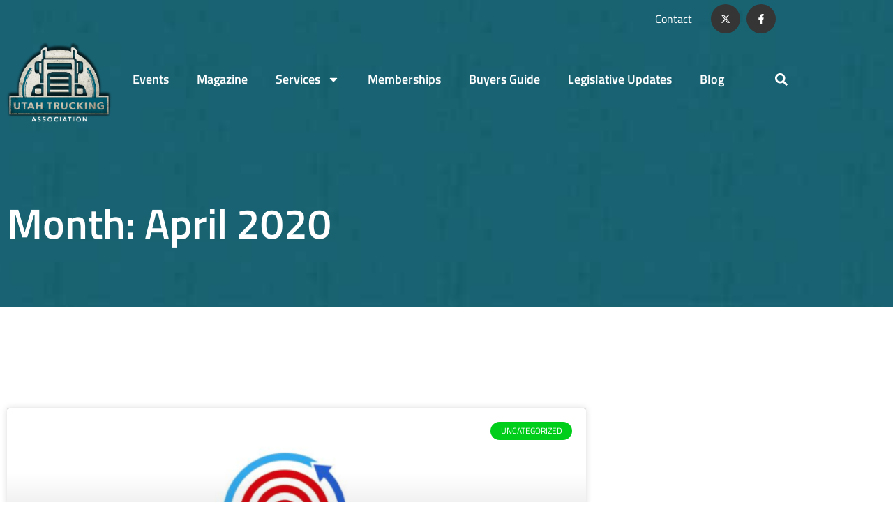

--- FILE ---
content_type: text/html; charset=UTF-8
request_url: https://utahtrucking.com/2020/04/
body_size: 14288
content:
<!doctype html>
<html lang="en-US">
<head>
	<meta charset="UTF-8">
	<meta name="viewport" content="width=device-width, initial-scale=1">
	<link rel="profile" href="https://gmpg.org/xfn/11">
	<title>April 2020 &#8211; Utah Trucking</title>
<meta name='robots' content='max-image-preview:large' />
<link rel="alternate" type="application/rss+xml" title="Utah Trucking &raquo; Feed" href="https://utahtrucking.com/feed/" />
<link rel="alternate" type="application/rss+xml" title="Utah Trucking &raquo; Comments Feed" href="https://utahtrucking.com/comments/feed/" />
<style id='wp-img-auto-sizes-contain-inline-css'>
img:is([sizes=auto i],[sizes^="auto," i]){contain-intrinsic-size:3000px 1500px}
/*# sourceURL=wp-img-auto-sizes-contain-inline-css */
</style>
<style id='wp-emoji-styles-inline-css'>

	img.wp-smiley, img.emoji {
		display: inline !important;
		border: none !important;
		box-shadow: none !important;
		height: 1em !important;
		width: 1em !important;
		margin: 0 0.07em !important;
		vertical-align: -0.1em !important;
		background: none !important;
		padding: 0 !important;
	}
/*# sourceURL=wp-emoji-styles-inline-css */
</style>
<link rel='stylesheet' id='wp-block-library-css' href='https://utahtrucking.com/wp-includes/css/dist/block-library/style.min.css?ver=14376870f85b92ac2ed78c11cda20006' media='all' />
<style id='global-styles-inline-css'>
:root{--wp--preset--aspect-ratio--square: 1;--wp--preset--aspect-ratio--4-3: 4/3;--wp--preset--aspect-ratio--3-4: 3/4;--wp--preset--aspect-ratio--3-2: 3/2;--wp--preset--aspect-ratio--2-3: 2/3;--wp--preset--aspect-ratio--16-9: 16/9;--wp--preset--aspect-ratio--9-16: 9/16;--wp--preset--color--black: #000000;--wp--preset--color--cyan-bluish-gray: #abb8c3;--wp--preset--color--white: #ffffff;--wp--preset--color--pale-pink: #f78da7;--wp--preset--color--vivid-red: #cf2e2e;--wp--preset--color--luminous-vivid-orange: #ff6900;--wp--preset--color--luminous-vivid-amber: #fcb900;--wp--preset--color--light-green-cyan: #7bdcb5;--wp--preset--color--vivid-green-cyan: #00d084;--wp--preset--color--pale-cyan-blue: #8ed1fc;--wp--preset--color--vivid-cyan-blue: #0693e3;--wp--preset--color--vivid-purple: #9b51e0;--wp--preset--gradient--vivid-cyan-blue-to-vivid-purple: linear-gradient(135deg,rgb(6,147,227) 0%,rgb(155,81,224) 100%);--wp--preset--gradient--light-green-cyan-to-vivid-green-cyan: linear-gradient(135deg,rgb(122,220,180) 0%,rgb(0,208,130) 100%);--wp--preset--gradient--luminous-vivid-amber-to-luminous-vivid-orange: linear-gradient(135deg,rgb(252,185,0) 0%,rgb(255,105,0) 100%);--wp--preset--gradient--luminous-vivid-orange-to-vivid-red: linear-gradient(135deg,rgb(255,105,0) 0%,rgb(207,46,46) 100%);--wp--preset--gradient--very-light-gray-to-cyan-bluish-gray: linear-gradient(135deg,rgb(238,238,238) 0%,rgb(169,184,195) 100%);--wp--preset--gradient--cool-to-warm-spectrum: linear-gradient(135deg,rgb(74,234,220) 0%,rgb(151,120,209) 20%,rgb(207,42,186) 40%,rgb(238,44,130) 60%,rgb(251,105,98) 80%,rgb(254,248,76) 100%);--wp--preset--gradient--blush-light-purple: linear-gradient(135deg,rgb(255,206,236) 0%,rgb(152,150,240) 100%);--wp--preset--gradient--blush-bordeaux: linear-gradient(135deg,rgb(254,205,165) 0%,rgb(254,45,45) 50%,rgb(107,0,62) 100%);--wp--preset--gradient--luminous-dusk: linear-gradient(135deg,rgb(255,203,112) 0%,rgb(199,81,192) 50%,rgb(65,88,208) 100%);--wp--preset--gradient--pale-ocean: linear-gradient(135deg,rgb(255,245,203) 0%,rgb(182,227,212) 50%,rgb(51,167,181) 100%);--wp--preset--gradient--electric-grass: linear-gradient(135deg,rgb(202,248,128) 0%,rgb(113,206,126) 100%);--wp--preset--gradient--midnight: linear-gradient(135deg,rgb(2,3,129) 0%,rgb(40,116,252) 100%);--wp--preset--font-size--small: 13px;--wp--preset--font-size--medium: 20px;--wp--preset--font-size--large: 36px;--wp--preset--font-size--x-large: 42px;--wp--preset--spacing--20: 0.44rem;--wp--preset--spacing--30: 0.67rem;--wp--preset--spacing--40: 1rem;--wp--preset--spacing--50: 1.5rem;--wp--preset--spacing--60: 2.25rem;--wp--preset--spacing--70: 3.38rem;--wp--preset--spacing--80: 5.06rem;--wp--preset--shadow--natural: 6px 6px 9px rgba(0, 0, 0, 0.2);--wp--preset--shadow--deep: 12px 12px 50px rgba(0, 0, 0, 0.4);--wp--preset--shadow--sharp: 6px 6px 0px rgba(0, 0, 0, 0.2);--wp--preset--shadow--outlined: 6px 6px 0px -3px rgb(255, 255, 255), 6px 6px rgb(0, 0, 0);--wp--preset--shadow--crisp: 6px 6px 0px rgb(0, 0, 0);}:root { --wp--style--global--content-size: 800px;--wp--style--global--wide-size: 1200px; }:where(body) { margin: 0; }.wp-site-blocks > .alignleft { float: left; margin-right: 2em; }.wp-site-blocks > .alignright { float: right; margin-left: 2em; }.wp-site-blocks > .aligncenter { justify-content: center; margin-left: auto; margin-right: auto; }:where(.wp-site-blocks) > * { margin-block-start: 24px; margin-block-end: 0; }:where(.wp-site-blocks) > :first-child { margin-block-start: 0; }:where(.wp-site-blocks) > :last-child { margin-block-end: 0; }:root { --wp--style--block-gap: 24px; }:root :where(.is-layout-flow) > :first-child{margin-block-start: 0;}:root :where(.is-layout-flow) > :last-child{margin-block-end: 0;}:root :where(.is-layout-flow) > *{margin-block-start: 24px;margin-block-end: 0;}:root :where(.is-layout-constrained) > :first-child{margin-block-start: 0;}:root :where(.is-layout-constrained) > :last-child{margin-block-end: 0;}:root :where(.is-layout-constrained) > *{margin-block-start: 24px;margin-block-end: 0;}:root :where(.is-layout-flex){gap: 24px;}:root :where(.is-layout-grid){gap: 24px;}.is-layout-flow > .alignleft{float: left;margin-inline-start: 0;margin-inline-end: 2em;}.is-layout-flow > .alignright{float: right;margin-inline-start: 2em;margin-inline-end: 0;}.is-layout-flow > .aligncenter{margin-left: auto !important;margin-right: auto !important;}.is-layout-constrained > .alignleft{float: left;margin-inline-start: 0;margin-inline-end: 2em;}.is-layout-constrained > .alignright{float: right;margin-inline-start: 2em;margin-inline-end: 0;}.is-layout-constrained > .aligncenter{margin-left: auto !important;margin-right: auto !important;}.is-layout-constrained > :where(:not(.alignleft):not(.alignright):not(.alignfull)){max-width: var(--wp--style--global--content-size);margin-left: auto !important;margin-right: auto !important;}.is-layout-constrained > .alignwide{max-width: var(--wp--style--global--wide-size);}body .is-layout-flex{display: flex;}.is-layout-flex{flex-wrap: wrap;align-items: center;}.is-layout-flex > :is(*, div){margin: 0;}body .is-layout-grid{display: grid;}.is-layout-grid > :is(*, div){margin: 0;}body{padding-top: 0px;padding-right: 0px;padding-bottom: 0px;padding-left: 0px;}a:where(:not(.wp-element-button)){text-decoration: underline;}:root :where(.wp-element-button, .wp-block-button__link){background-color: #32373c;border-width: 0;color: #fff;font-family: inherit;font-size: inherit;font-style: inherit;font-weight: inherit;letter-spacing: inherit;line-height: inherit;padding-top: calc(0.667em + 2px);padding-right: calc(1.333em + 2px);padding-bottom: calc(0.667em + 2px);padding-left: calc(1.333em + 2px);text-decoration: none;text-transform: inherit;}.has-black-color{color: var(--wp--preset--color--black) !important;}.has-cyan-bluish-gray-color{color: var(--wp--preset--color--cyan-bluish-gray) !important;}.has-white-color{color: var(--wp--preset--color--white) !important;}.has-pale-pink-color{color: var(--wp--preset--color--pale-pink) !important;}.has-vivid-red-color{color: var(--wp--preset--color--vivid-red) !important;}.has-luminous-vivid-orange-color{color: var(--wp--preset--color--luminous-vivid-orange) !important;}.has-luminous-vivid-amber-color{color: var(--wp--preset--color--luminous-vivid-amber) !important;}.has-light-green-cyan-color{color: var(--wp--preset--color--light-green-cyan) !important;}.has-vivid-green-cyan-color{color: var(--wp--preset--color--vivid-green-cyan) !important;}.has-pale-cyan-blue-color{color: var(--wp--preset--color--pale-cyan-blue) !important;}.has-vivid-cyan-blue-color{color: var(--wp--preset--color--vivid-cyan-blue) !important;}.has-vivid-purple-color{color: var(--wp--preset--color--vivid-purple) !important;}.has-black-background-color{background-color: var(--wp--preset--color--black) !important;}.has-cyan-bluish-gray-background-color{background-color: var(--wp--preset--color--cyan-bluish-gray) !important;}.has-white-background-color{background-color: var(--wp--preset--color--white) !important;}.has-pale-pink-background-color{background-color: var(--wp--preset--color--pale-pink) !important;}.has-vivid-red-background-color{background-color: var(--wp--preset--color--vivid-red) !important;}.has-luminous-vivid-orange-background-color{background-color: var(--wp--preset--color--luminous-vivid-orange) !important;}.has-luminous-vivid-amber-background-color{background-color: var(--wp--preset--color--luminous-vivid-amber) !important;}.has-light-green-cyan-background-color{background-color: var(--wp--preset--color--light-green-cyan) !important;}.has-vivid-green-cyan-background-color{background-color: var(--wp--preset--color--vivid-green-cyan) !important;}.has-pale-cyan-blue-background-color{background-color: var(--wp--preset--color--pale-cyan-blue) !important;}.has-vivid-cyan-blue-background-color{background-color: var(--wp--preset--color--vivid-cyan-blue) !important;}.has-vivid-purple-background-color{background-color: var(--wp--preset--color--vivid-purple) !important;}.has-black-border-color{border-color: var(--wp--preset--color--black) !important;}.has-cyan-bluish-gray-border-color{border-color: var(--wp--preset--color--cyan-bluish-gray) !important;}.has-white-border-color{border-color: var(--wp--preset--color--white) !important;}.has-pale-pink-border-color{border-color: var(--wp--preset--color--pale-pink) !important;}.has-vivid-red-border-color{border-color: var(--wp--preset--color--vivid-red) !important;}.has-luminous-vivid-orange-border-color{border-color: var(--wp--preset--color--luminous-vivid-orange) !important;}.has-luminous-vivid-amber-border-color{border-color: var(--wp--preset--color--luminous-vivid-amber) !important;}.has-light-green-cyan-border-color{border-color: var(--wp--preset--color--light-green-cyan) !important;}.has-vivid-green-cyan-border-color{border-color: var(--wp--preset--color--vivid-green-cyan) !important;}.has-pale-cyan-blue-border-color{border-color: var(--wp--preset--color--pale-cyan-blue) !important;}.has-vivid-cyan-blue-border-color{border-color: var(--wp--preset--color--vivid-cyan-blue) !important;}.has-vivid-purple-border-color{border-color: var(--wp--preset--color--vivid-purple) !important;}.has-vivid-cyan-blue-to-vivid-purple-gradient-background{background: var(--wp--preset--gradient--vivid-cyan-blue-to-vivid-purple) !important;}.has-light-green-cyan-to-vivid-green-cyan-gradient-background{background: var(--wp--preset--gradient--light-green-cyan-to-vivid-green-cyan) !important;}.has-luminous-vivid-amber-to-luminous-vivid-orange-gradient-background{background: var(--wp--preset--gradient--luminous-vivid-amber-to-luminous-vivid-orange) !important;}.has-luminous-vivid-orange-to-vivid-red-gradient-background{background: var(--wp--preset--gradient--luminous-vivid-orange-to-vivid-red) !important;}.has-very-light-gray-to-cyan-bluish-gray-gradient-background{background: var(--wp--preset--gradient--very-light-gray-to-cyan-bluish-gray) !important;}.has-cool-to-warm-spectrum-gradient-background{background: var(--wp--preset--gradient--cool-to-warm-spectrum) !important;}.has-blush-light-purple-gradient-background{background: var(--wp--preset--gradient--blush-light-purple) !important;}.has-blush-bordeaux-gradient-background{background: var(--wp--preset--gradient--blush-bordeaux) !important;}.has-luminous-dusk-gradient-background{background: var(--wp--preset--gradient--luminous-dusk) !important;}.has-pale-ocean-gradient-background{background: var(--wp--preset--gradient--pale-ocean) !important;}.has-electric-grass-gradient-background{background: var(--wp--preset--gradient--electric-grass) !important;}.has-midnight-gradient-background{background: var(--wp--preset--gradient--midnight) !important;}.has-small-font-size{font-size: var(--wp--preset--font-size--small) !important;}.has-medium-font-size{font-size: var(--wp--preset--font-size--medium) !important;}.has-large-font-size{font-size: var(--wp--preset--font-size--large) !important;}.has-x-large-font-size{font-size: var(--wp--preset--font-size--x-large) !important;}
:root :where(.wp-block-pullquote){font-size: 1.5em;line-height: 1.6;}
/*# sourceURL=global-styles-inline-css */
</style>
<link rel='stylesheet' id='hello-elementor-theme-style-css' href='https://utahtrucking.com/wp-content/themes/hello-elementor/assets/css/theme.css?ver=3.4.5' media='all' />
<link rel='stylesheet' id='hello-elementor-child-style-css' href='https://utahtrucking.com/wp-content/themes/hello-theme-child-master/style.css?ver=1.0.0' media='all' />
<link rel='stylesheet' id='utt-custom_styles-css' href='https://utahtrucking.com/wp-content/themes/hello-theme-child-master/assets/css/custom.css?ver=3.4.5' media='all' />
<link rel='stylesheet' id='hello-elementor-css' href='https://utahtrucking.com/wp-content/themes/hello-elementor/assets/css/reset.css?ver=3.4.5' media='all' />
<link rel='stylesheet' id='hello-elementor-header-footer-css' href='https://utahtrucking.com/wp-content/themes/hello-elementor/assets/css/header-footer.css?ver=3.4.5' media='all' />
<link rel='stylesheet' id='elementor-frontend-css' href='https://utahtrucking.com/wp-content/plugins/elementor/assets/css/frontend.min.css?ver=3.34.1' media='all' />
<link rel='stylesheet' id='elementor-post-2009-css' href='https://utahtrucking.com/wp-content/uploads/elementor/css/post-2009.css?ver=1767813301' media='all' />
<link rel='stylesheet' id='widget-icon-list-css' href='https://utahtrucking.com/wp-content/plugins/elementor/assets/css/widget-icon-list.min.css?ver=3.34.1' media='all' />
<link rel='stylesheet' id='widget-social-icons-css' href='https://utahtrucking.com/wp-content/plugins/elementor/assets/css/widget-social-icons.min.css?ver=3.34.1' media='all' />
<link rel='stylesheet' id='e-apple-webkit-css' href='https://utahtrucking.com/wp-content/plugins/elementor/assets/css/conditionals/apple-webkit.min.css?ver=3.34.1' media='all' />
<link rel='stylesheet' id='widget-image-css' href='https://utahtrucking.com/wp-content/plugins/elementor/assets/css/widget-image.min.css?ver=3.34.1' media='all' />
<link rel='stylesheet' id='widget-nav-menu-css' href='https://utahtrucking.com/wp-content/plugins/elementor-pro/assets/css/widget-nav-menu.min.css?ver=3.34.0' media='all' />
<link rel='stylesheet' id='widget-search-form-css' href='https://utahtrucking.com/wp-content/plugins/elementor-pro/assets/css/widget-search-form.min.css?ver=3.34.0' media='all' />
<link rel='stylesheet' id='widget-heading-css' href='https://utahtrucking.com/wp-content/plugins/elementor/assets/css/widget-heading.min.css?ver=3.34.1' media='all' />
<link rel='stylesheet' id='widget-posts-css' href='https://utahtrucking.com/wp-content/plugins/elementor-pro/assets/css/widget-posts.min.css?ver=3.34.0' media='all' />
<link rel='stylesheet' id='font-awesome-5-all-css' href='https://utahtrucking.com/wp-content/plugins/elementor/assets/lib/font-awesome/css/all.min.css?ver=3.34.1' media='all' />
<link rel='stylesheet' id='font-awesome-4-shim-css' href='https://utahtrucking.com/wp-content/plugins/elementor/assets/lib/font-awesome/css/v4-shims.min.css?ver=3.34.1' media='all' />
<link rel='stylesheet' id='elementor-post-61-css' href='https://utahtrucking.com/wp-content/uploads/elementor/css/post-61.css?ver=1767813301' media='all' />
<link rel='stylesheet' id='elementor-post-76-css' href='https://utahtrucking.com/wp-content/uploads/elementor/css/post-76.css?ver=1767813301' media='all' />
<link rel='stylesheet' id='elementor-post-844-css' href='https://utahtrucking.com/wp-content/uploads/elementor/css/post-844.css?ver=1767819323' media='all' />
<link rel='stylesheet' id='elementor-gf-local-titilliumweb-css' href='https://utahtrucking.com/wp-content/uploads/elementor/google-fonts/css/titilliumweb.css?ver=1742231967' media='all' />
<script src="https://utahtrucking.com/wp-includes/js/jquery/jquery.min.js?ver=3.7.1" id="jquery-core-js"></script>
<script src="https://utahtrucking.com/wp-includes/js/jquery/jquery-migrate.min.js?ver=3.4.1" id="jquery-migrate-js"></script>
<script src="https://utahtrucking.com/wp-content/plugins/elementor/assets/lib/font-awesome/js/v4-shims.min.js?ver=3.34.1" id="font-awesome-4-shim-js"></script>
<link rel="https://api.w.org/" href="https://utahtrucking.com/wp-json/" /><link rel="EditURI" type="application/rsd+xml" title="RSD" href="https://utahtrucking.com/xmlrpc.php?rsd" />

<!-- Global site tag (gtag.js) - Google Analytics -->
<script async src="https://www.googletagmanager.com/gtag/js?id=UA-78251150-1"></script>
<script>
  window.dataLayer = window.dataLayer || [];
  function gtag(){dataLayer.push(arguments);}
  gtag('js', new Date());

  gtag('config', 'UA-78251150-1');
</script>

			<style>
				.e-con.e-parent:nth-of-type(n+4):not(.e-lazyloaded):not(.e-no-lazyload),
				.e-con.e-parent:nth-of-type(n+4):not(.e-lazyloaded):not(.e-no-lazyload) * {
					background-image: none !important;
				}
				@media screen and (max-height: 1024px) {
					.e-con.e-parent:nth-of-type(n+3):not(.e-lazyloaded):not(.e-no-lazyload),
					.e-con.e-parent:nth-of-type(n+3):not(.e-lazyloaded):not(.e-no-lazyload) * {
						background-image: none !important;
					}
				}
				@media screen and (max-height: 640px) {
					.e-con.e-parent:nth-of-type(n+2):not(.e-lazyloaded):not(.e-no-lazyload),
					.e-con.e-parent:nth-of-type(n+2):not(.e-lazyloaded):not(.e-no-lazyload) * {
						background-image: none !important;
					}
				}
			</style>
			<link rel="icon" href="https://utahtrucking.com/wp-content/uploads/2019/09/cropped-utah_trucking_association-32x32.png" sizes="32x32" />
<link rel="icon" href="https://utahtrucking.com/wp-content/uploads/2019/09/cropped-utah_trucking_association-192x192.png" sizes="192x192" />
<link rel="apple-touch-icon" href="https://utahtrucking.com/wp-content/uploads/2019/09/cropped-utah_trucking_association-180x180.png" />
<meta name="msapplication-TileImage" content="https://utahtrucking.com/wp-content/uploads/2019/09/cropped-utah_trucking_association-270x270.png" />
</head>
<body class="archive date wp-custom-logo wp-embed-responsive wp-theme-hello-elementor wp-child-theme-hello-theme-child-master hello-elementor-default elementor-page-844 elementor-default elementor-template-full-width elementor-kit-2009">


<a class="skip-link screen-reader-text" href="#content">Skip to content</a>

		<header data-elementor-type="header" data-elementor-id="61" class="elementor elementor-61 elementor-location-header" data-elementor-post-type="elementor_library">
					<section class="elementor-section elementor-top-section elementor-element elementor-element-6aef21c0 elementor-section-content-middle elementor-section-boxed elementor-section-height-default elementor-section-height-default" data-id="6aef21c0" data-element_type="section" data-settings="{&quot;background_background&quot;:&quot;classic&quot;}">
						<div class="elementor-container elementor-column-gap-no">
					<div class="elementor-column elementor-col-50 elementor-top-column elementor-element elementor-element-3ce5dee5" data-id="3ce5dee5" data-element_type="column">
			<div class="elementor-widget-wrap elementor-element-populated">
						<div class="elementor-element elementor-element-586b79c3 elementor-icon-list--layout-inline elementor-mobile-align-center elementor-hidden-phone elementor-list-item-link-full_width elementor-widget elementor-widget-icon-list" data-id="586b79c3" data-element_type="widget" data-widget_type="icon-list.default">
							<ul class="elementor-icon-list-items elementor-inline-items">
							<li class="elementor-icon-list-item elementor-inline-item">
											<span class="elementor-icon-list-icon">
													</span>
										<span class="elementor-icon-list-text"></span>
									</li>
						</ul>
						</div>
					</div>
		</div>
				<div class="elementor-column elementor-col-50 elementor-top-column elementor-element elementor-element-4bcb9e8a" data-id="4bcb9e8a" data-element_type="column">
			<div class="elementor-widget-wrap elementor-element-populated">
						<div class="elementor-element elementor-element-f0039be elementor-widget__width-inherit elementor-widget elementor-widget-text-editor" data-id="f0039be" data-element_type="widget" data-widget_type="text-editor.default">
									<p><a href="/index.php/contact">Contact</a></p>								</div>
				<div class="elementor-element elementor-element-6c3ac9f elementor-shape-circle e-grid-align-mobile-center elementor-widget__width-initial e-grid-align-tablet-right elementor-widget-tablet__width-initial elementor-grid-0 e-grid-align-center elementor-widget elementor-widget-social-icons" data-id="6c3ac9f" data-element_type="widget" data-widget_type="social-icons.default">
							<div class="elementor-social-icons-wrapper elementor-grid" role="list">
							<span class="elementor-grid-item" role="listitem">
					<a class="elementor-icon elementor-social-icon elementor-social-icon- elementor-repeater-item-d78a3f3" href="https://twitter.com/UtahTrucking" target="_blank">
						<span class="elementor-screen-only"></span>
						<svg xmlns="http://www.w3.org/2000/svg" viewBox="0 0 512 512"><path d="M389.2 48h70.6L305.6 224.2 487 464H345L233.7 318.6 106.5 464H35.8L200.7 275.5 26.8 48H172.4L272.9 180.9 389.2 48zM364.4 421.8h39.1L151.1 88h-42L364.4 421.8z"></path></svg>					</a>
				</span>
							<span class="elementor-grid-item" role="listitem">
					<a class="elementor-icon elementor-social-icon elementor-social-icon-facebook-f elementor-repeater-item-5646027" href="https://www.facebook.com/utahtrucking/" target="_blank">
						<span class="elementor-screen-only">Facebook-f</span>
						<svg aria-hidden="true" class="e-font-icon-svg e-fab-facebook-f" viewBox="0 0 320 512" xmlns="http://www.w3.org/2000/svg"><path d="M279.14 288l14.22-92.66h-88.91v-60.13c0-25.35 12.42-50.06 52.24-50.06h40.42V6.26S260.43 0 225.36 0c-73.22 0-121.08 44.38-121.08 124.72v70.62H22.89V288h81.39v224h100.17V288z"></path></svg>					</a>
				</span>
					</div>
						</div>
					</div>
		</div>
					</div>
		</section>
				<section class="elementor-section elementor-top-section elementor-element elementor-element-135e6c0c elementor-section-content-middle elementor-section-boxed elementor-section-height-default elementor-section-height-default" data-id="135e6c0c" data-element_type="section" data-settings="{&quot;background_background&quot;:&quot;classic&quot;}">
						<div class="elementor-container elementor-column-gap-no">
					<div class="elementor-column elementor-col-33 elementor-top-column elementor-element elementor-element-44ee6307" data-id="44ee6307" data-element_type="column">
			<div class="elementor-widget-wrap elementor-element-populated">
						<div class="elementor-element elementor-element-2e01265 elementor-widget elementor-widget-image" data-id="2e01265" data-element_type="widget" data-widget_type="image.default">
																<a href="/">
							<img width="211" height="151" src="https://utahtrucking.com/wp-content/uploads/2019/08/cropped-Recurso-1-1.png" class="attachment-full size-full wp-image-1147" alt="" />								</a>
															</div>
					</div>
		</div>
				<div class="elementor-column elementor-col-66 elementor-top-column elementor-element elementor-element-65ab2d94" data-id="65ab2d94" data-element_type="column" id="main-nav-column">
			<div class="elementor-widget-wrap elementor-element-populated">
						<div class="elementor-element elementor-element-6fbd4c78 elementor-nav-menu__align-start elementor-nav-menu--stretch elementor-nav-menu--dropdown-tablet elementor-nav-menu__text-align-aside elementor-nav-menu--toggle elementor-nav-menu--burger elementor-widget elementor-widget-nav-menu" data-id="6fbd4c78" data-element_type="widget" data-settings="{&quot;full_width&quot;:&quot;stretch&quot;,&quot;layout&quot;:&quot;horizontal&quot;,&quot;submenu_icon&quot;:{&quot;value&quot;:&quot;&lt;svg aria-hidden=\&quot;true\&quot; class=\&quot;e-font-icon-svg e-fas-caret-down\&quot; viewBox=\&quot;0 0 320 512\&quot; xmlns=\&quot;http:\/\/www.w3.org\/2000\/svg\&quot;&gt;&lt;path d=\&quot;M31.3 192h257.3c17.8 0 26.7 21.5 14.1 34.1L174.1 354.8c-7.8 7.8-20.5 7.8-28.3 0L17.2 226.1C4.6 213.5 13.5 192 31.3 192z\&quot;&gt;&lt;\/path&gt;&lt;\/svg&gt;&quot;,&quot;library&quot;:&quot;fa-solid&quot;},&quot;toggle&quot;:&quot;burger&quot;}" data-widget_type="nav-menu.default">
								<nav aria-label="Menu" class="elementor-nav-menu--main elementor-nav-menu__container elementor-nav-menu--layout-horizontal e--pointer-none">
				<ul id="menu-1-6fbd4c78" class="elementor-nav-menu"><li class="menu-item menu-item-type-post_type menu-item-object-page menu-item-54"><a href="https://utahtrucking.com/events/" class="elementor-item">Events</a></li>
<li class="menu-item menu-item-type-post_type menu-item-object-page menu-item-56"><a href="https://utahtrucking.com/magazine/" class="elementor-item">Magazine</a></li>
<li class="menu-item menu-item-type-post_type menu-item-object-page menu-item-has-children menu-item-58"><a href="https://utahtrucking.com/services/" class="elementor-item">Services</a>
<ul class="sub-menu elementor-nav-menu--dropdown">
	<li class="menu-item menu-item-type-post_type menu-item-object-page menu-item-1070"><a href="https://utahtrucking.com/health-plan/" class="elementor-sub-item">Health Plan</a></li>
	<li class="menu-item menu-item-type-post_type menu-item-object-page menu-item-1069"><a href="https://utahtrucking.com/401k/" class="elementor-sub-item">401(K) Plan</a></li>
	<li class="menu-item menu-item-type-post_type menu-item-object-page menu-item-1068"><a href="https://utahtrucking.com/suta-scolarship/" class="elementor-sub-item">SUTA Scholarship</a></li>
	<li class="menu-item menu-item-type-post_type menu-item-object-page menu-item-1998"><a href="https://utahtrucking.com/driver-of-the-month-nomination/" class="elementor-sub-item">Driver of the Month Nomination</a></li>
	<li class="menu-item menu-item-type-post_type menu-item-object-page menu-item-1067"><a href="https://utahtrucking.com/rent-our-space/" class="elementor-sub-item">Rent Our Space</a></li>
</ul>
</li>
<li class="menu-item menu-item-type-post_type menu-item-object-page menu-item-57"><a href="https://utahtrucking.com/membership/" class="elementor-item">Memberships</a></li>
<li class="menu-item menu-item-type-custom menu-item-object-custom menu-item-570"><a href="http://www.uttruckingbuyersguide.com/" class="elementor-item">Buyers Guide</a></li>
<li class="menu-item menu-item-type-custom menu-item-object-custom menu-item-3192"><a href="https://www.votervoice.net/UtahTrucking/home" class="elementor-item">Legislative Updates</a></li>
<li class="menu-item menu-item-type-post_type menu-item-object-page menu-item-52"><a href="https://utahtrucking.com/blog/" class="elementor-item">Blog</a></li>
</ul>			</nav>
					<div class="elementor-menu-toggle" role="button" tabindex="0" aria-label="Menu Toggle" aria-expanded="false">
			<svg aria-hidden="true" role="presentation" class="elementor-menu-toggle__icon--open e-font-icon-svg e-eicon-menu-bar" viewBox="0 0 1000 1000" xmlns="http://www.w3.org/2000/svg"><path d="M104 333H896C929 333 958 304 958 271S929 208 896 208H104C71 208 42 237 42 271S71 333 104 333ZM104 583H896C929 583 958 554 958 521S929 458 896 458H104C71 458 42 487 42 521S71 583 104 583ZM104 833H896C929 833 958 804 958 771S929 708 896 708H104C71 708 42 737 42 771S71 833 104 833Z"></path></svg><svg aria-hidden="true" role="presentation" class="elementor-menu-toggle__icon--close e-font-icon-svg e-eicon-close" viewBox="0 0 1000 1000" xmlns="http://www.w3.org/2000/svg"><path d="M742 167L500 408 258 167C246 154 233 150 217 150 196 150 179 158 167 167 154 179 150 196 150 212 150 229 154 242 171 254L408 500 167 742C138 771 138 800 167 829 196 858 225 858 254 829L496 587 738 829C750 842 767 846 783 846 800 846 817 842 829 829 842 817 846 804 846 783 846 767 842 750 829 737L588 500 833 258C863 229 863 200 833 171 804 137 775 137 742 167Z"></path></svg>		</div>
					<nav class="elementor-nav-menu--dropdown elementor-nav-menu__container" aria-hidden="true">
				<ul id="menu-2-6fbd4c78" class="elementor-nav-menu"><li class="menu-item menu-item-type-post_type menu-item-object-page menu-item-54"><a href="https://utahtrucking.com/events/" class="elementor-item" tabindex="-1">Events</a></li>
<li class="menu-item menu-item-type-post_type menu-item-object-page menu-item-56"><a href="https://utahtrucking.com/magazine/" class="elementor-item" tabindex="-1">Magazine</a></li>
<li class="menu-item menu-item-type-post_type menu-item-object-page menu-item-has-children menu-item-58"><a href="https://utahtrucking.com/services/" class="elementor-item" tabindex="-1">Services</a>
<ul class="sub-menu elementor-nav-menu--dropdown">
	<li class="menu-item menu-item-type-post_type menu-item-object-page menu-item-1070"><a href="https://utahtrucking.com/health-plan/" class="elementor-sub-item" tabindex="-1">Health Plan</a></li>
	<li class="menu-item menu-item-type-post_type menu-item-object-page menu-item-1069"><a href="https://utahtrucking.com/401k/" class="elementor-sub-item" tabindex="-1">401(K) Plan</a></li>
	<li class="menu-item menu-item-type-post_type menu-item-object-page menu-item-1068"><a href="https://utahtrucking.com/suta-scolarship/" class="elementor-sub-item" tabindex="-1">SUTA Scholarship</a></li>
	<li class="menu-item menu-item-type-post_type menu-item-object-page menu-item-1998"><a href="https://utahtrucking.com/driver-of-the-month-nomination/" class="elementor-sub-item" tabindex="-1">Driver of the Month Nomination</a></li>
	<li class="menu-item menu-item-type-post_type menu-item-object-page menu-item-1067"><a href="https://utahtrucking.com/rent-our-space/" class="elementor-sub-item" tabindex="-1">Rent Our Space</a></li>
</ul>
</li>
<li class="menu-item menu-item-type-post_type menu-item-object-page menu-item-57"><a href="https://utahtrucking.com/membership/" class="elementor-item" tabindex="-1">Memberships</a></li>
<li class="menu-item menu-item-type-custom menu-item-object-custom menu-item-570"><a href="http://www.uttruckingbuyersguide.com/" class="elementor-item" tabindex="-1">Buyers Guide</a></li>
<li class="menu-item menu-item-type-custom menu-item-object-custom menu-item-3192"><a href="https://www.votervoice.net/UtahTrucking/home" class="elementor-item" tabindex="-1">Legislative Updates</a></li>
<li class="menu-item menu-item-type-post_type menu-item-object-page menu-item-52"><a href="https://utahtrucking.com/blog/" class="elementor-item" tabindex="-1">Blog</a></li>
</ul>			</nav>
						</div>
				<div class="elementor-element elementor-element-9b5f950 elementor-search-form--skin-full_screen elementor-widget__width-auto elementor-widget elementor-widget-search-form" data-id="9b5f950" data-element_type="widget" data-settings="{&quot;skin&quot;:&quot;full_screen&quot;}" data-widget_type="search-form.default">
							<search role="search">
			<form class="elementor-search-form" action="https://utahtrucking.com" method="get">
												<div class="elementor-search-form__toggle" role="button" tabindex="0" aria-label="Search">
					<div class="e-font-icon-svg-container"><svg aria-hidden="true" class="e-font-icon-svg e-fas-search" viewBox="0 0 512 512" xmlns="http://www.w3.org/2000/svg"><path d="M505 442.7L405.3 343c-4.5-4.5-10.6-7-17-7H372c27.6-35.3 44-79.7 44-128C416 93.1 322.9 0 208 0S0 93.1 0 208s93.1 208 208 208c48.3 0 92.7-16.4 128-44v16.3c0 6.4 2.5 12.5 7 17l99.7 99.7c9.4 9.4 24.6 9.4 33.9 0l28.3-28.3c9.4-9.4 9.4-24.6.1-34zM208 336c-70.7 0-128-57.2-128-128 0-70.7 57.2-128 128-128 70.7 0 128 57.2 128 128 0 70.7-57.2 128-128 128z"></path></svg></div>				</div>
								<div class="elementor-search-form__container">
					<label class="elementor-screen-only" for="elementor-search-form-9b5f950">Search</label>

					
					<input id="elementor-search-form-9b5f950" placeholder="Search..." class="elementor-search-form__input" type="search" name="s" value="">
					
					
										<div class="dialog-lightbox-close-button dialog-close-button" role="button" tabindex="0" aria-label="Close this search box.">
						<svg aria-hidden="true" class="e-font-icon-svg e-eicon-close" viewBox="0 0 1000 1000" xmlns="http://www.w3.org/2000/svg"><path d="M742 167L500 408 258 167C246 154 233 150 217 150 196 150 179 158 167 167 154 179 150 196 150 212 150 229 154 242 171 254L408 500 167 742C138 771 138 800 167 829 196 858 225 858 254 829L496 587 738 829C750 842 767 846 783 846 800 846 817 842 829 829 842 817 846 804 846 783 846 767 842 750 829 737L588 500 833 258C863 229 863 200 833 171 804 137 775 137 742 167Z"></path></svg>					</div>
									</div>
			</form>
		</search>
						</div>
					</div>
		</div>
					</div>
		</section>
				</header>
				<div data-elementor-type="archive" data-elementor-id="844" class="elementor elementor-844 elementor-location-archive" data-elementor-post-type="elementor_library">
					<section class="elementor-section elementor-top-section elementor-element elementor-element-74b43ae elementor-section-boxed elementor-section-height-default elementor-section-height-default" data-id="74b43ae" data-element_type="section" data-settings="{&quot;background_background&quot;:&quot;classic&quot;}">
						<div class="elementor-container elementor-column-gap-default">
					<div class="elementor-column elementor-col-100 elementor-top-column elementor-element elementor-element-9cb8ed7" data-id="9cb8ed7" data-element_type="column">
			<div class="elementor-widget-wrap elementor-element-populated">
						<div class="elementor-element elementor-element-4598c211 elementor-widget elementor-widget-theme-archive-title elementor-page-title elementor-widget-heading" data-id="4598c211" data-element_type="widget" data-widget_type="theme-archive-title.default">
					<h1 class="elementor-heading-title elementor-size-default">Month: April 2020</h1>				</div>
					</div>
		</div>
					</div>
		</section>
				<section class="elementor-section elementor-top-section elementor-element elementor-element-203c6534 elementor-section-boxed elementor-section-height-default elementor-section-height-default" data-id="203c6534" data-element_type="section">
						<div class="elementor-container elementor-column-gap-default">
					<div class="elementor-column elementor-col-100 elementor-top-column elementor-element elementor-element-15743355" data-id="15743355" data-element_type="column">
			<div class="elementor-widget-wrap elementor-element-populated">
						<div class="elementor-element elementor-element-27ccda89 elementor-grid-1 elementor-grid-tablet-1 elementor-grid-mobile-1 elementor-posts--thumbnail-top elementor-card-shadow-yes elementor-posts__hover-gradient elementor-widget elementor-widget-archive-posts" data-id="27ccda89" data-element_type="widget" data-settings="{&quot;archive_cards_columns&quot;:&quot;1&quot;,&quot;archive_cards_columns_tablet&quot;:&quot;1&quot;,&quot;archive_cards_columns_mobile&quot;:&quot;1&quot;,&quot;archive_cards_row_gap&quot;:{&quot;unit&quot;:&quot;px&quot;,&quot;size&quot;:35,&quot;sizes&quot;:[]},&quot;archive_cards_row_gap_tablet&quot;:{&quot;unit&quot;:&quot;px&quot;,&quot;size&quot;:&quot;&quot;,&quot;sizes&quot;:[]},&quot;archive_cards_row_gap_mobile&quot;:{&quot;unit&quot;:&quot;px&quot;,&quot;size&quot;:&quot;&quot;,&quot;sizes&quot;:[]},&quot;pagination_type&quot;:&quot;numbers&quot;}" data-widget_type="archive-posts.archive_cards">
							<div class="elementor-posts-container elementor-posts elementor-posts--skin-cards elementor-grid" role="list">
				<article class="elementor-post elementor-grid-item post-1989 post type-post status-publish format-standard has-post-thumbnail hentry category-uncategorized" role="listitem">
			<div class="elementor-post__card">
				<a class="elementor-post__thumbnail__link" href="https://utahtrucking.com/remarketing-what-it-is-how-it-works-why-you-need-it/" tabindex="-1" ><div class="elementor-post__thumbnail"><img fetchpriority="high" width="717" height="313" src="https://utahtrucking.com/wp-content/uploads/2020/04/Screen-Shot-2020-04-28-at-12.51.34-PM.png" class="attachment-full size-full wp-image-1990" alt="" decoding="async" srcset="https://utahtrucking.com/wp-content/uploads/2020/04/Screen-Shot-2020-04-28-at-12.51.34-PM.png 717w, https://utahtrucking.com/wp-content/uploads/2020/04/Screen-Shot-2020-04-28-at-12.51.34-PM-300x131.png 300w" sizes="(max-width: 717px) 100vw, 717px" /></div></a>
				<div class="elementor-post__badge">Uncategorized</div>
				<div class="elementor-post__text">
				<h3 class="elementor-post__title">
			<a href="https://utahtrucking.com/remarketing-what-it-is-how-it-works-why-you-need-it/" >
				REMARKETING: WHAT IT IS, HOW IT WORKS, WHY YOU NEED IT			</a>
		</h3>
				<div class="elementor-post__excerpt">
			<p>Driver recruitment campaigns without remarketing are incomplete. Read to learn about remarketing and how it increases the number of driver applicants.</p>
		</div>
				</div>
					</div>
		</article>
				<article class="elementor-post elementor-grid-item post-1980 post type-post status-publish format-standard has-post-thumbnail hentry category-uncategorized" role="listitem">
			<div class="elementor-post__card">
				<a class="elementor-post__thumbnail__link" href="https://utahtrucking.com/dave-creer-1947-2020/" tabindex="-1" ><div class="elementor-post__thumbnail"><img width="246" height="314" src="https://utahtrucking.com/wp-content/uploads/2020/04/Screen-Shot-2020-04-23-at-1.03.18-PM.png" class="attachment-full size-full wp-image-1981" alt="" decoding="async" srcset="https://utahtrucking.com/wp-content/uploads/2020/04/Screen-Shot-2020-04-23-at-1.03.18-PM.png 246w, https://utahtrucking.com/wp-content/uploads/2020/04/Screen-Shot-2020-04-23-at-1.03.18-PM-235x300.png 235w" sizes="(max-width: 246px) 100vw, 246px" /></div></a>
				<div class="elementor-post__badge">Uncategorized</div>
				<div class="elementor-post__text">
				<h3 class="elementor-post__title">
			<a href="https://utahtrucking.com/dave-creer-1947-2020/" >
				Dave Creer 1947 &#8211; 2020			</a>
		</h3>
				<div class="elementor-post__excerpt">
			<p>Dear Trucking Association Members and Friends, It is with great sadness that we inform you of the death of an industry icon.&nbsp;&nbsp;David Moyle Creer passed</p>
		</div>
				</div>
					</div>
		</article>
				<article class="elementor-post elementor-grid-item post-1973 post type-post status-publish format-standard has-post-thumbnail hentry category-uncategorized" role="listitem">
			<div class="elementor-post__card">
				<a class="elementor-post__thumbnail__link" href="https://utahtrucking.com/where-is-my-mind-set/" tabindex="-1" ><div class="elementor-post__thumbnail"><img loading="lazy" width="1600" height="680" src="https://utahtrucking.com/wp-content/uploads/2020/04/Screen-Shot-2020-04-21-at-12.34.08-PM.png" class="attachment-full size-full wp-image-1974" alt="" decoding="async" srcset="https://utahtrucking.com/wp-content/uploads/2020/04/Screen-Shot-2020-04-21-at-12.34.08-PM.png 1600w, https://utahtrucking.com/wp-content/uploads/2020/04/Screen-Shot-2020-04-21-at-12.34.08-PM-300x128.png 300w, https://utahtrucking.com/wp-content/uploads/2020/04/Screen-Shot-2020-04-21-at-12.34.08-PM-1024x435.png 1024w, https://utahtrucking.com/wp-content/uploads/2020/04/Screen-Shot-2020-04-21-at-12.34.08-PM-768x326.png 768w, https://utahtrucking.com/wp-content/uploads/2020/04/Screen-Shot-2020-04-21-at-12.34.08-PM-1536x653.png 1536w" sizes="(max-width: 1600px) 100vw, 1600px" /></div></a>
				<div class="elementor-post__badge">Uncategorized</div>
				<div class="elementor-post__text">
				<h3 class="elementor-post__title">
			<a href="https://utahtrucking.com/where-is-my-mind-set/" >
				Where Is My Mind Set?			</a>
		</h3>
				<div class="elementor-post__excerpt">
			<p>By: Clifford Hall The impact of Covid – 19 on people’s spending and income and daily lives hasn’t fully come to fruition yet. Because it</p>
		</div>
				</div>
					</div>
		</article>
				<article class="elementor-post elementor-grid-item post-1962 post type-post status-publish format-standard has-post-thumbnail hentry category-uncategorized" role="listitem">
			<div class="elementor-post__card">
				<a class="elementor-post__thumbnail__link" href="https://utahtrucking.com/top-tools-for-digital-driver-recruitment/" tabindex="-1" ><div class="elementor-post__thumbnail"><img loading="lazy" width="1260" height="708" src="https://utahtrucking.com/wp-content/uploads/2020/04/Screen-Shot-2020-04-20-at-12.38.15-PM.png" class="attachment-full size-full wp-image-1963" alt="" decoding="async" srcset="https://utahtrucking.com/wp-content/uploads/2020/04/Screen-Shot-2020-04-20-at-12.38.15-PM.png 1260w, https://utahtrucking.com/wp-content/uploads/2020/04/Screen-Shot-2020-04-20-at-12.38.15-PM-300x169.png 300w, https://utahtrucking.com/wp-content/uploads/2020/04/Screen-Shot-2020-04-20-at-12.38.15-PM-1024x575.png 1024w, https://utahtrucking.com/wp-content/uploads/2020/04/Screen-Shot-2020-04-20-at-12.38.15-PM-768x432.png 768w" sizes="(max-width: 1260px) 100vw, 1260px" /></div></a>
				<div class="elementor-post__badge">Uncategorized</div>
				<div class="elementor-post__text">
				<h3 class="elementor-post__title">
			<a href="https://utahtrucking.com/top-tools-for-digital-driver-recruitment/" >
				Top Tools For Digital Driver Recruitment			</a>
		</h3>
				<div class="elementor-post__excerpt">
			<p>Digital driver recruiting is difficult. However, with the right tools recruiting becomes easier. Here are the top tools you need for your campaigns.</p>
		</div>
				</div>
					</div>
		</article>
				<article class="elementor-post elementor-grid-item post-1951 post type-post status-publish format-standard has-post-thumbnail hentry category-uncategorized" role="listitem">
			<div class="elementor-post__card">
				<a class="elementor-post__thumbnail__link" href="https://utahtrucking.com/financing-for-trucking-during-a-pandemic-the-good-and-the-bad/" tabindex="-1" ><div class="elementor-post__thumbnail"><img loading="lazy" width="1600" height="1067" src="https://utahtrucking.com/wp-content/uploads/2020/04/bigstock-Stethoscope-On-Mock-Up-Credit-245162005.jpg" class="attachment-full size-full wp-image-1952" alt="" decoding="async" srcset="https://utahtrucking.com/wp-content/uploads/2020/04/bigstock-Stethoscope-On-Mock-Up-Credit-245162005.jpg 1600w, https://utahtrucking.com/wp-content/uploads/2020/04/bigstock-Stethoscope-On-Mock-Up-Credit-245162005-300x200.jpg 300w, https://utahtrucking.com/wp-content/uploads/2020/04/bigstock-Stethoscope-On-Mock-Up-Credit-245162005-1024x683.jpg 1024w, https://utahtrucking.com/wp-content/uploads/2020/04/bigstock-Stethoscope-On-Mock-Up-Credit-245162005-768x512.jpg 768w, https://utahtrucking.com/wp-content/uploads/2020/04/bigstock-Stethoscope-On-Mock-Up-Credit-245162005-1536x1024.jpg 1536w" sizes="(max-width: 1600px) 100vw, 1600px" /></div></a>
				<div class="elementor-post__badge">Uncategorized</div>
				<div class="elementor-post__text">
				<h3 class="elementor-post__title">
			<a href="https://utahtrucking.com/financing-for-trucking-during-a-pandemic-the-good-and-the-bad/" >
				Financing for Trucking During a Pandemic – The Good and the Bad			</a>
		</h3>
				<div class="elementor-post__excerpt">
			<p>While we adjust a little bit more each day to our new normal during this unprecedented pandemic, there are ever-present signs of the critical role</p>
		</div>
				</div>
					</div>
		</article>
				<article class="elementor-post elementor-grid-item post-1946 post type-post status-publish format-standard has-post-thumbnail hentry category-uncategorized" role="listitem">
			<div class="elementor-post__card">
				<a class="elementor-post__thumbnail__link" href="https://utahtrucking.com/how-to-stay-productive-recruiting-from-home/" tabindex="-1" ><div class="elementor-post__thumbnail"><img loading="lazy" width="406" height="406" src="https://utahtrucking.com/wp-content/uploads/2020/04/Screen-Shot-2020-04-10-at-12.24.17-PM.png" class="attachment-full size-full wp-image-1947" alt="" decoding="async" srcset="https://utahtrucking.com/wp-content/uploads/2020/04/Screen-Shot-2020-04-10-at-12.24.17-PM.png 406w, https://utahtrucking.com/wp-content/uploads/2020/04/Screen-Shot-2020-04-10-at-12.24.17-PM-300x300.png 300w, https://utahtrucking.com/wp-content/uploads/2020/04/Screen-Shot-2020-04-10-at-12.24.17-PM-150x150.png 150w" sizes="(max-width: 406px) 100vw, 406px" /></div></a>
				<div class="elementor-post__badge">Uncategorized</div>
				<div class="elementor-post__text">
				<h3 class="elementor-post__title">
			<a href="https://utahtrucking.com/how-to-stay-productive-recruiting-from-home/" >
				HOW TO STAY PRODUCTIVE RECRUITING FROM HOME			</a>
		</h3>
				<div class="elementor-post__excerpt">
			<p>Recruiters are suddenly working remote. If you do not adapt then you are missing out on hires. Read to learn how to stay productive recruiting</p>
		</div>
				</div>
					</div>
		</article>
				<article class="elementor-post elementor-grid-item post-1939 post type-post status-publish format-standard has-post-thumbnail hentry category-uncategorized" role="listitem">
			<div class="elementor-post__card">
				<a class="elementor-post__thumbnail__link" href="https://utahtrucking.com/using-on-board-video-to-conduct-driver-skills-assessments-and-maintain-social-distance/" tabindex="-1" ><div class="elementor-post__thumbnail"><img loading="lazy" width="1600" height="945" src="https://utahtrucking.com/wp-content/uploads/2020/04/Screen-Shot-2020-04-06-at-1.42.34-PM.png" class="attachment-full size-full wp-image-1940" alt="" decoding="async" srcset="https://utahtrucking.com/wp-content/uploads/2020/04/Screen-Shot-2020-04-06-at-1.42.34-PM.png 1600w, https://utahtrucking.com/wp-content/uploads/2020/04/Screen-Shot-2020-04-06-at-1.42.34-PM-300x177.png 300w, https://utahtrucking.com/wp-content/uploads/2020/04/Screen-Shot-2020-04-06-at-1.42.34-PM-1024x605.png 1024w, https://utahtrucking.com/wp-content/uploads/2020/04/Screen-Shot-2020-04-06-at-1.42.34-PM-768x454.png 768w, https://utahtrucking.com/wp-content/uploads/2020/04/Screen-Shot-2020-04-06-at-1.42.34-PM-1536x907.png 1536w" sizes="(max-width: 1600px) 100vw, 1600px" /></div></a>
				<div class="elementor-post__badge">Uncategorized</div>
				<div class="elementor-post__text">
				<h3 class="elementor-post__title">
			<a href="https://utahtrucking.com/using-on-board-video-to-conduct-driver-skills-assessments-and-maintain-social-distance/" >
				Using On-Board Video to Conduct Driver Skills Assessments and Maintain Social Distance			</a>
		</h3>
				<div class="elementor-post__excerpt">
					</div>
				</div>
					</div>
		</article>
				<article class="elementor-post elementor-grid-item post-1936 post type-post status-publish format-standard has-post-thumbnail hentry category-uncategorized" role="listitem">
			<div class="elementor-post__card">
				<a class="elementor-post__thumbnail__link" href="https://utahtrucking.com/sharp-transportation-carrier-transicold-prime-trailer-llc-and-iron-gate-grill-feed-drivers-at-perry-port-of-entry-last-wednesday/" tabindex="-1" ><div class="elementor-post__thumbnail"><img loading="lazy" width="1600" height="1200" src="https://utahtrucking.com/wp-content/uploads/2020/04/Lunch.jpeg" class="attachment-full size-full wp-image-1937" alt="" decoding="async" srcset="https://utahtrucking.com/wp-content/uploads/2020/04/Lunch.jpeg 1600w, https://utahtrucking.com/wp-content/uploads/2020/04/Lunch-300x225.jpeg 300w, https://utahtrucking.com/wp-content/uploads/2020/04/Lunch-1024x768.jpeg 1024w, https://utahtrucking.com/wp-content/uploads/2020/04/Lunch-768x576.jpeg 768w, https://utahtrucking.com/wp-content/uploads/2020/04/Lunch-1536x1152.jpeg 1536w" sizes="(max-width: 1600px) 100vw, 1600px" /></div></a>
				<div class="elementor-post__badge">Uncategorized</div>
				<div class="elementor-post__text">
				<h3 class="elementor-post__title">
			<a href="https://utahtrucking.com/sharp-transportation-carrier-transicold-prime-trailer-llc-and-iron-gate-grill-feed-drivers-at-perry-port-of-entry-last-wednesday/" >
				Sharp Transportation, Carrier Transicold, Prime Trailer LLC and Iron Gate Grill Feed Drivers at Perry Port of Entry Last Wednesday			</a>
		</h3>
				<div class="elementor-post__excerpt">
			<p>UTA Members,&nbsp; Last Wednesday Sharp Transportation, Carrier Transicold of Utah, Prime Trailer LLC and Iron Gate Grill spent the morning passing out 1300 lunches to</p>
		</div>
				</div>
					</div>
		</article>
				<article class="elementor-post elementor-grid-item post-1933 post type-post status-publish format-standard has-post-thumbnail hentry category-uncategorized" role="listitem">
			<div class="elementor-post__card">
				<a class="elementor-post__thumbnail__link" href="https://utahtrucking.com/truck-stops-step-up-to-serve-drivers-during-covid-19-outbreak/" tabindex="-1" ><div class="elementor-post__thumbnail"><img loading="lazy" width="1426" height="950" src="https://utahtrucking.com/wp-content/uploads/2020/04/Screen-Shot-2020-04-06-at-1.18.43-PM.png" class="attachment-full size-full wp-image-1934" alt="" decoding="async" srcset="https://utahtrucking.com/wp-content/uploads/2020/04/Screen-Shot-2020-04-06-at-1.18.43-PM.png 1426w, https://utahtrucking.com/wp-content/uploads/2020/04/Screen-Shot-2020-04-06-at-1.18.43-PM-300x200.png 300w, https://utahtrucking.com/wp-content/uploads/2020/04/Screen-Shot-2020-04-06-at-1.18.43-PM-1024x682.png 1024w, https://utahtrucking.com/wp-content/uploads/2020/04/Screen-Shot-2020-04-06-at-1.18.43-PM-768x512.png 768w" sizes="(max-width: 1426px) 100vw, 1426px" /></div></a>
				<div class="elementor-post__badge">Uncategorized</div>
				<div class="elementor-post__text">
				<h3 class="elementor-post__title">
			<a href="https://utahtrucking.com/truck-stops-step-up-to-serve-drivers-during-covid-19-outbreak/" >
				Truck Stops Step Up to Serve Drivers During COVID-19 Outbreak			</a>
		</h3>
				<div class="elementor-post__excerpt">
			<p>Truck stops around the country are taking measures to ensure cleanliness and sanitation during the Coronavirus outbreak and keep truckers rolling with vital supplies and</p>
		</div>
				</div>
					</div>
		</article>
				<article class="elementor-post elementor-grid-item post-1930 post type-post status-publish format-standard has-post-thumbnail hentry category-uncategorized" role="listitem">
			<div class="elementor-post__card">
				<a class="elementor-post__thumbnail__link" href="https://utahtrucking.com/dot-issues-guidance-on-drug-and-alcohol-testing-during-covid-19-pandemic/" tabindex="-1" ><div class="elementor-post__thumbnail"><img loading="lazy" width="1432" height="954" src="https://utahtrucking.com/wp-content/uploads/2020/04/Screen-Shot-2020-04-06-at-1.16.32-PM.png" class="attachment-full size-full wp-image-1931" alt="" decoding="async" srcset="https://utahtrucking.com/wp-content/uploads/2020/04/Screen-Shot-2020-04-06-at-1.16.32-PM.png 1432w, https://utahtrucking.com/wp-content/uploads/2020/04/Screen-Shot-2020-04-06-at-1.16.32-PM-300x200.png 300w, https://utahtrucking.com/wp-content/uploads/2020/04/Screen-Shot-2020-04-06-at-1.16.32-PM-1024x682.png 1024w, https://utahtrucking.com/wp-content/uploads/2020/04/Screen-Shot-2020-04-06-at-1.16.32-PM-768x512.png 768w" sizes="(max-width: 1432px) 100vw, 1432px" /></div></a>
				<div class="elementor-post__badge">Uncategorized</div>
				<div class="elementor-post__text">
				<h3 class="elementor-post__title">
			<a href="https://utahtrucking.com/dot-issues-guidance-on-drug-and-alcohol-testing-during-covid-19-pandemic/" >
				DOT Issues Guidance on Drug and Alcohol Testing During COVID-19 Pandemic			</a>
		</h3>
				<div class="elementor-post__excerpt">
			<p>The Department of Transportation has issued guidance on drug and alcohol testing for federally regulated transportation workers, as fleets and commercial drivers may face challenges</p>
		</div>
				</div>
					</div>
		</article>
				</div>
		
				<div class="e-load-more-anchor" data-page="1" data-max-page="2" data-next-page="https://utahtrucking.com/2020/04/page/2/"></div>
				<nav class="elementor-pagination" aria-label="Pagination">
			<span aria-current="page" class="page-numbers current"><span class="elementor-screen-only">Page</span>1</span>
<a class="page-numbers" href="https://utahtrucking.com/2020/04/page/2/"><span class="elementor-screen-only">Page</span>2</a>		</nav>
						</div>
					</div>
		</div>
					</div>
		</section>
				</div>
				<footer data-elementor-type="footer" data-elementor-id="76" class="elementor elementor-76 elementor-location-footer" data-elementor-post-type="elementor_library">
					<footer class="elementor-section elementor-top-section elementor-element elementor-element-5050a9de elementor-section-boxed elementor-section-height-default elementor-section-height-default" data-id="5050a9de" data-element_type="section" data-settings="{&quot;background_background&quot;:&quot;classic&quot;}">
						<div class="elementor-container elementor-column-gap-default">
					<div class="elementor-column elementor-col-33 elementor-top-column elementor-element elementor-element-287d5620" data-id="287d5620" data-element_type="column">
			<div class="elementor-widget-wrap elementor-element-populated">
						<div class="elementor-element elementor-element-08cf887 elementor-widget elementor-widget-image" data-id="08cf887" data-element_type="widget" data-widget_type="image.default">
																<a href="/">
							<img loading="lazy" width="211" height="151" src="https://utahtrucking.com/wp-content/uploads/2019/08/Recurso-1.png" class="attachment-large size-large wp-image-19" alt="" />								</a>
															</div>
					</div>
		</div>
				<div class="elementor-column elementor-col-33 elementor-top-column elementor-element elementor-element-6c012cbb" data-id="6c012cbb" data-element_type="column">
			<div class="elementor-widget-wrap elementor-element-populated">
						<div class="elementor-element elementor-element-16e9c17 elementor-widget elementor-widget-text-editor" data-id="16e9c17" data-element_type="widget" data-widget_type="text-editor.default">
									<p>Rick Clasby, Executive Director</p><p>Terry Smith, Director of Safety &amp; Member Services</p><p>Jon Boyer, Communications &amp; Administration Director</p>								</div>
				<div class="elementor-element elementor-element-3de777a0 elementor-shape-circle e-grid-align-left e-grid-align-mobile-center elementor-grid-0 elementor-widget elementor-widget-social-icons" data-id="3de777a0" data-element_type="widget" data-widget_type="social-icons.default">
							<div class="elementor-social-icons-wrapper elementor-grid" role="list">
							<span class="elementor-grid-item" role="listitem">
					<a class="elementor-icon elementor-social-icon elementor-social-icon- elementor-repeater-item-bd4b412" href="https://twitter.com/UtahTrucking" target="_blank">
						<span class="elementor-screen-only"></span>
						<svg xmlns="http://www.w3.org/2000/svg" viewBox="0 0 512 512"><path d="M389.2 48h70.6L305.6 224.2 487 464H345L233.7 318.6 106.5 464H35.8L200.7 275.5 26.8 48H172.4L272.9 180.9 389.2 48zM364.4 421.8h39.1L151.1 88h-42L364.4 421.8z"></path></svg>					</a>
				</span>
							<span class="elementor-grid-item" role="listitem">
					<a class="elementor-icon elementor-social-icon elementor-social-icon-facebook-f elementor-repeater-item-3d4d16f" href="https://www.facebook.com/utahtrucking/" target="_blank">
						<span class="elementor-screen-only">Facebook-f</span>
						<svg aria-hidden="true" class="e-font-icon-svg e-fab-facebook-f" viewBox="0 0 320 512" xmlns="http://www.w3.org/2000/svg"><path d="M279.14 288l14.22-92.66h-88.91v-60.13c0-25.35 12.42-50.06 52.24-50.06h40.42V6.26S260.43 0 225.36 0c-73.22 0-121.08 44.38-121.08 124.72v70.62H22.89V288h81.39v224h100.17V288z"></path></svg>					</a>
				</span>
					</div>
						</div>
					</div>
		</div>
				<div class="elementor-column elementor-col-33 elementor-top-column elementor-element elementor-element-5020a3a5" data-id="5020a3a5" data-element_type="column">
			<div class="elementor-widget-wrap elementor-element-populated">
						<div class="elementor-element elementor-element-f5d1564 elementor-widget elementor-widget-text-editor" data-id="f5d1564" data-element_type="widget" data-widget_type="text-editor.default">
									<p>Adam Mason, UTA President</p>
<p>Adam Lindsay from Alpha Transport, UTA 1st Vice President</p>
<p>Mark Lawver from Stokes Trucking, UTA 2nd Vice President</p>
<p>Lindsey England, UTA 3rd Vice President</p>
<p>Danny Hansen from Auto 1 Logistics Corporation, UTA Treasurer</p>								</div>
					</div>
		</div>
					</div>
		</footer>
				</footer>
		
<script type="speculationrules">
{"prefetch":[{"source":"document","where":{"and":[{"href_matches":"/*"},{"not":{"href_matches":["/wp-*.php","/wp-admin/*","/wp-content/uploads/*","/wp-content/*","/wp-content/plugins/*","/wp-content/themes/hello-theme-child-master/*","/wp-content/themes/hello-elementor/*","/*\\?(.+)"]}},{"not":{"selector_matches":"a[rel~=\"nofollow\"]"}},{"not":{"selector_matches":".no-prefetch, .no-prefetch a"}}]},"eagerness":"conservative"}]}
</script>
			<script>
				const lazyloadRunObserver = () => {
					const lazyloadBackgrounds = document.querySelectorAll( `.e-con.e-parent:not(.e-lazyloaded)` );
					const lazyloadBackgroundObserver = new IntersectionObserver( ( entries ) => {
						entries.forEach( ( entry ) => {
							if ( entry.isIntersecting ) {
								let lazyloadBackground = entry.target;
								if( lazyloadBackground ) {
									lazyloadBackground.classList.add( 'e-lazyloaded' );
								}
								lazyloadBackgroundObserver.unobserve( entry.target );
							}
						});
					}, { rootMargin: '200px 0px 200px 0px' } );
					lazyloadBackgrounds.forEach( ( lazyloadBackground ) => {
						lazyloadBackgroundObserver.observe( lazyloadBackground );
					} );
				};
				const events = [
					'DOMContentLoaded',
					'elementor/lazyload/observe',
				];
				events.forEach( ( event ) => {
					document.addEventListener( event, lazyloadRunObserver );
				} );
			</script>
			<script src="https://utahtrucking.com/wp-content/themes/hello-theme-child-master/assets/js/custom.js?ver=1.0" id="utt-custom-scripts-js"></script>
<script src="https://utahtrucking.com/wp-content/themes/hello-elementor/assets/js/hello-frontend.js?ver=3.4.5" id="hello-theme-frontend-js"></script>
<script src="https://utahtrucking.com/wp-content/plugins/elementor/assets/js/webpack.runtime.min.js?ver=3.34.1" id="elementor-webpack-runtime-js"></script>
<script src="https://utahtrucking.com/wp-content/plugins/elementor/assets/js/frontend-modules.min.js?ver=3.34.1" id="elementor-frontend-modules-js"></script>
<script src="https://utahtrucking.com/wp-includes/js/jquery/ui/core.min.js?ver=1.13.3" id="jquery-ui-core-js"></script>
<script id="elementor-frontend-js-before">
var elementorFrontendConfig = {"environmentMode":{"edit":false,"wpPreview":false,"isScriptDebug":false},"i18n":{"shareOnFacebook":"Share on Facebook","shareOnTwitter":"Share on Twitter","pinIt":"Pin it","download":"Download","downloadImage":"Download image","fullscreen":"Fullscreen","zoom":"Zoom","share":"Share","playVideo":"Play Video","previous":"Previous","next":"Next","close":"Close","a11yCarouselPrevSlideMessage":"Previous slide","a11yCarouselNextSlideMessage":"Next slide","a11yCarouselFirstSlideMessage":"This is the first slide","a11yCarouselLastSlideMessage":"This is the last slide","a11yCarouselPaginationBulletMessage":"Go to slide"},"is_rtl":false,"breakpoints":{"xs":0,"sm":480,"md":768,"lg":1025,"xl":1440,"xxl":1600},"responsive":{"breakpoints":{"mobile":{"label":"Mobile Portrait","value":767,"default_value":767,"direction":"max","is_enabled":true},"mobile_extra":{"label":"Mobile Landscape","value":880,"default_value":880,"direction":"max","is_enabled":false},"tablet":{"label":"Tablet Portrait","value":1024,"default_value":1024,"direction":"max","is_enabled":true},"tablet_extra":{"label":"Tablet Landscape","value":1200,"default_value":1200,"direction":"max","is_enabled":false},"laptop":{"label":"Laptop","value":1366,"default_value":1366,"direction":"max","is_enabled":false},"widescreen":{"label":"Widescreen","value":2400,"default_value":2400,"direction":"min","is_enabled":false}},"hasCustomBreakpoints":false},"version":"3.34.1","is_static":false,"experimentalFeatures":{"e_font_icon_svg":true,"additional_custom_breakpoints":true,"container":true,"e_optimized_markup":true,"theme_builder_v2":true,"hello-theme-header-footer":true,"nested-elements":true,"home_screen":true,"global_classes_should_enforce_capabilities":true,"e_variables":true,"cloud-library":true,"e_opt_in_v4_page":true,"e_interactions":true,"import-export-customization":true,"mega-menu":true,"e_pro_variables":true},"urls":{"assets":"https:\/\/utahtrucking.com\/wp-content\/plugins\/elementor\/assets\/","ajaxurl":"https:\/\/utahtrucking.com\/wp-admin\/admin-ajax.php","uploadUrl":"https:\/\/utahtrucking.com\/wp-content\/uploads"},"nonces":{"floatingButtonsClickTracking":"b92ed1c7e0"},"swiperClass":"swiper","settings":{"editorPreferences":[]},"kit":{"active_breakpoints":["viewport_mobile","viewport_tablet"],"global_image_lightbox":"yes","lightbox_enable_counter":"yes","lightbox_enable_fullscreen":"yes","lightbox_enable_zoom":"yes","lightbox_enable_share":"yes","lightbox_title_src":"title","lightbox_description_src":"description","hello_header_logo_type":"logo","hello_header_menu_layout":"horizontal","hello_footer_logo_type":"logo"},"post":{"id":0,"title":"April 2020 &#8211; Utah Trucking","excerpt":""}};
//# sourceURL=elementor-frontend-js-before
</script>
<script src="https://utahtrucking.com/wp-content/plugins/elementor/assets/js/frontend.min.js?ver=3.34.1" id="elementor-frontend-js"></script>
<script src="https://utahtrucking.com/wp-content/plugins/elementor-pro/assets/lib/smartmenus/jquery.smartmenus.min.js?ver=1.2.1" id="smartmenus-js"></script>
<script src="https://utahtrucking.com/wp-includes/js/imagesloaded.min.js?ver=5.0.0" id="imagesloaded-js"></script>
<script src="https://utahtrucking.com/wp-content/plugins/elementor-pro/assets/js/webpack-pro.runtime.min.js?ver=3.34.0" id="elementor-pro-webpack-runtime-js"></script>
<script src="https://utahtrucking.com/wp-includes/js/dist/hooks.min.js?ver=dd5603f07f9220ed27f1" id="wp-hooks-js"></script>
<script src="https://utahtrucking.com/wp-includes/js/dist/i18n.min.js?ver=c26c3dc7bed366793375" id="wp-i18n-js"></script>
<script id="wp-i18n-js-after">
wp.i18n.setLocaleData( { 'text direction\u0004ltr': [ 'ltr' ] } );
//# sourceURL=wp-i18n-js-after
</script>
<script id="elementor-pro-frontend-js-before">
var ElementorProFrontendConfig = {"ajaxurl":"https:\/\/utahtrucking.com\/wp-admin\/admin-ajax.php","nonce":"8d7d184be8","urls":{"assets":"https:\/\/utahtrucking.com\/wp-content\/plugins\/elementor-pro\/assets\/","rest":"https:\/\/utahtrucking.com\/wp-json\/"},"settings":{"lazy_load_background_images":true},"popup":{"hasPopUps":false},"shareButtonsNetworks":{"facebook":{"title":"Facebook","has_counter":true},"twitter":{"title":"Twitter"},"linkedin":{"title":"LinkedIn","has_counter":true},"pinterest":{"title":"Pinterest","has_counter":true},"reddit":{"title":"Reddit","has_counter":true},"vk":{"title":"VK","has_counter":true},"odnoklassniki":{"title":"OK","has_counter":true},"tumblr":{"title":"Tumblr"},"digg":{"title":"Digg"},"skype":{"title":"Skype"},"stumbleupon":{"title":"StumbleUpon","has_counter":true},"mix":{"title":"Mix"},"telegram":{"title":"Telegram"},"pocket":{"title":"Pocket","has_counter":true},"xing":{"title":"XING","has_counter":true},"whatsapp":{"title":"WhatsApp"},"email":{"title":"Email"},"print":{"title":"Print"},"x-twitter":{"title":"X"},"threads":{"title":"Threads"}},"facebook_sdk":{"lang":"en_US","app_id":""},"lottie":{"defaultAnimationUrl":"https:\/\/utahtrucking.com\/wp-content\/plugins\/elementor-pro\/modules\/lottie\/assets\/animations\/default.json"}};
//# sourceURL=elementor-pro-frontend-js-before
</script>
<script src="https://utahtrucking.com/wp-content/plugins/elementor-pro/assets/js/frontend.min.js?ver=3.34.0" id="elementor-pro-frontend-js"></script>
<script src="https://utahtrucking.com/wp-content/plugins/elementor-pro/assets/js/elements-handlers.min.js?ver=3.34.0" id="pro-elements-handlers-js"></script>
<script id="wp-emoji-settings" type="application/json">
{"baseUrl":"https://s.w.org/images/core/emoji/17.0.2/72x72/","ext":".png","svgUrl":"https://s.w.org/images/core/emoji/17.0.2/svg/","svgExt":".svg","source":{"concatemoji":"https://utahtrucking.com/wp-includes/js/wp-emoji-release.min.js?ver=14376870f85b92ac2ed78c11cda20006"}}
</script>
<script type="module">
/*! This file is auto-generated */
const a=JSON.parse(document.getElementById("wp-emoji-settings").textContent),o=(window._wpemojiSettings=a,"wpEmojiSettingsSupports"),s=["flag","emoji"];function i(e){try{var t={supportTests:e,timestamp:(new Date).valueOf()};sessionStorage.setItem(o,JSON.stringify(t))}catch(e){}}function c(e,t,n){e.clearRect(0,0,e.canvas.width,e.canvas.height),e.fillText(t,0,0);t=new Uint32Array(e.getImageData(0,0,e.canvas.width,e.canvas.height).data);e.clearRect(0,0,e.canvas.width,e.canvas.height),e.fillText(n,0,0);const a=new Uint32Array(e.getImageData(0,0,e.canvas.width,e.canvas.height).data);return t.every((e,t)=>e===a[t])}function p(e,t){e.clearRect(0,0,e.canvas.width,e.canvas.height),e.fillText(t,0,0);var n=e.getImageData(16,16,1,1);for(let e=0;e<n.data.length;e++)if(0!==n.data[e])return!1;return!0}function u(e,t,n,a){switch(t){case"flag":return n(e,"\ud83c\udff3\ufe0f\u200d\u26a7\ufe0f","\ud83c\udff3\ufe0f\u200b\u26a7\ufe0f")?!1:!n(e,"\ud83c\udde8\ud83c\uddf6","\ud83c\udde8\u200b\ud83c\uddf6")&&!n(e,"\ud83c\udff4\udb40\udc67\udb40\udc62\udb40\udc65\udb40\udc6e\udb40\udc67\udb40\udc7f","\ud83c\udff4\u200b\udb40\udc67\u200b\udb40\udc62\u200b\udb40\udc65\u200b\udb40\udc6e\u200b\udb40\udc67\u200b\udb40\udc7f");case"emoji":return!a(e,"\ud83e\u1fac8")}return!1}function f(e,t,n,a){let r;const o=(r="undefined"!=typeof WorkerGlobalScope&&self instanceof WorkerGlobalScope?new OffscreenCanvas(300,150):document.createElement("canvas")).getContext("2d",{willReadFrequently:!0}),s=(o.textBaseline="top",o.font="600 32px Arial",{});return e.forEach(e=>{s[e]=t(o,e,n,a)}),s}function r(e){var t=document.createElement("script");t.src=e,t.defer=!0,document.head.appendChild(t)}a.supports={everything:!0,everythingExceptFlag:!0},new Promise(t=>{let n=function(){try{var e=JSON.parse(sessionStorage.getItem(o));if("object"==typeof e&&"number"==typeof e.timestamp&&(new Date).valueOf()<e.timestamp+604800&&"object"==typeof e.supportTests)return e.supportTests}catch(e){}return null}();if(!n){if("undefined"!=typeof Worker&&"undefined"!=typeof OffscreenCanvas&&"undefined"!=typeof URL&&URL.createObjectURL&&"undefined"!=typeof Blob)try{var e="postMessage("+f.toString()+"("+[JSON.stringify(s),u.toString(),c.toString(),p.toString()].join(",")+"));",a=new Blob([e],{type:"text/javascript"});const r=new Worker(URL.createObjectURL(a),{name:"wpTestEmojiSupports"});return void(r.onmessage=e=>{i(n=e.data),r.terminate(),t(n)})}catch(e){}i(n=f(s,u,c,p))}t(n)}).then(e=>{for(const n in e)a.supports[n]=e[n],a.supports.everything=a.supports.everything&&a.supports[n],"flag"!==n&&(a.supports.everythingExceptFlag=a.supports.everythingExceptFlag&&a.supports[n]);var t;a.supports.everythingExceptFlag=a.supports.everythingExceptFlag&&!a.supports.flag,a.supports.everything||((t=a.source||{}).concatemoji?r(t.concatemoji):t.wpemoji&&t.twemoji&&(r(t.twemoji),r(t.wpemoji)))});
//# sourceURL=https://utahtrucking.com/wp-includes/js/wp-emoji-loader.min.js
</script>

</body>
</html>


--- FILE ---
content_type: text/css
request_url: https://utahtrucking.com/wp-content/themes/hello-theme-child-master/assets/css/custom.css?ver=3.4.5
body_size: 692
content:
/* Styles for the Blog listing shortcode */

.blog-posts_item {
	display: flex;
	border: 1px solid rgba(0, 0, 0, 0.2);
	margin-bottom: 25px;
}

.blog-posts_item--img {
	width: 50%;
}

.blog-posts_item--img img {
	display: block;
	width: 100%;
}

.blog-posts_item--info {
	width: 50%;
	padding: 25px 30px;
}

.blog-posts_item--title h3{
	margin-top: 0;
}

.blog-posts_item--title h3 a{
	color: #005B6D;
	font-family: "Titillium Web", Sans-serif;
	font-weight: 700;
	font-size: 25px;
}

.blog-posts_item--btn a {
	background-color: #005B6D;
	padding: 10px 40px;
	color: #ffffff;
	font-family: "Titillium Web", Sans-serif;
	font-size: 12px;
	font-weight: 200;
	margin-top: 25px;
	display: inline-block;
}

.blog-posts_item--views {
	color: #005B6D;
	margin-top: 30px;
	padding: 20px 0 0;
	font-family: "Titillium Web", Sans-serif;
	font-size: 12px;
	font-weight: 200;
	border-top: 1px solid rgba(0, 0, 0, 0.2);
}


/* Gutenberg Blocks Overrides */

.wp-block-image .aligncenter {
	margin: 0 auto !important;
}

@media only screen and (max-width: 767px) {
	.blog-posts_item {
		flex-direction: column;
	}

	.blog-posts_item--img {
		width: 100%;
	}

	.blog-posts_item--info {
		width: 100%;
	}
}

.magazine-list {
	display: flex;
	flex-wrap: wrap;
	justify-content: space-between;
}

.magazine-list_item {
	width: 24%;
	margin-bottom: 30px;
}
/*
.magazine-list_item--short-text p,
.magazine-slider_item--short-text p {
	font-size: 14px;
	font-family: 'Titillium Web', sans-serif;
	color: #333333;
	text-align: center;
}

.magazine-slider_item--btn,
.magazine-list_item--btn {
	width: 100%;
	text-align: center;
}

.magazine-slider_item--btn a,
.magazine-list_item--btn a {
	display: inline-block;
	margin: 20px auto 0;
	padding: 10px 40px;
	background-color: #005B6D;
	color: #ffffff;
	font-size: 14px;
	font-family: "Titillium Web", sans-serif;
}

.pagination {
	text-align: center;
}

.page-numbers {
	padding: 5px 7px;
	border: 2px solid #eeeeee;
	color: #005b6d;
	font-family: "Titillium Web", sans-serif;
	font-weight: 600;
}

.page-numbers:hover {
	background-color: #eeeeee;
}

.page-numbers.current {
	padding: 5px 7px;
	border: 2px solid #005b6d;
	color: #005b6d;
	background-color: #eeeeee;
	font-family: "Titillium Web", sans-serif;
	font-weight: 700;
}

.wp-block-button__link {
	border-radius: 0; 
}

.wp-block-button.is-style-utt-default .wp-block-button__link { 
	border-radius: 0; 
}

.wp-block-button.is-style-rounded .wp-block-button__link {
	border-radius: 28px; 
}

.wp-block-button.is-style-outline .wp-block-button__link {
	border-radius: 0; 
	border: 2px solid #005B6D;
}

.wp-block-button__link:not(.has-background) {
	background-color: #005B6D; 
}

.wp-block-button.is-style-utt-default .wp-block-button__link:not(.has-background) {
	background-color: #005B6D; 
}

.wp-block-button.is-style-rounded .wp-block-button__link:not(.has-background) {
	background-color: #005B6D; 
}

.wp-block-button.is-style-outline .wp-block-button__link:not(.has-background) {
	background-color: transparent; 
}

.wp-block-button__link:not(.has-text-color) {
	color: #ffffff;
}

.wp-block-button.is-style-utt-default .wp-block-button__link:not(.has-text-color) {
	color: #ffffff;
}

.wp-block-button.is-style-rounded .wp-block-button__link:not(.has-text-color) {
	color: #ffffff;
}

.wp-block-button.is-style-outline .wp-block-button__link:not(.has-text-color) {
	color: #005B6D;
}


@media only screen and (max-width: 992px) {
	.magazine-list_item {
		width: 48%;
	}	
}

@media only screen and (max-width: 767px) {
	.magazine-list {
		flex-direction: column;
	}

	.magazine-list_item {
		width: 100%;
	}

	.magazine-list_item img {
		display: block;
		margin: 0 auto;
	}
}

.magazine-slider .slick-slide {
	margin: 0 15px;
}
  
.magazine-slider .slick-list {
	margin: 0 -15px;
}

.magazine-slider .dots {
	display: none;
}
*/


--- FILE ---
content_type: text/css
request_url: https://utahtrucking.com/wp-content/uploads/elementor/css/post-2009.css?ver=1767813301
body_size: 364
content:
.elementor-kit-2009{--e-global-color-primary:#005B6D;--e-global-color-secondary:#54595F;--e-global-color-text:#353535;--e-global-color-accent:#005B6D;--e-global-color-2eb47619:#6EC1E4;--e-global-color-611e605f:#7A7A7A;--e-global-color-5188f2eb:#4054B2;--e-global-color-45ea0c7a:#0077A3;--e-global-color-366c9479:#000;--e-global-color-5959d6e9:#FFF;--e-global-typography-primary-font-family:"Titillium Web";--e-global-typography-primary-font-weight:600;--e-global-typography-secondary-font-family:"Titillium Web";--e-global-typography-secondary-font-weight:400;--e-global-typography-text-font-family:"Titillium Web";--e-global-typography-text-font-weight:400;--e-global-typography-accent-font-family:"Titillium Web";--e-global-typography-accent-font-weight:500;}.elementor-kit-2009 e-page-transition{background-color:#FFBC7D;}.elementor-section.elementor-section-boxed > .elementor-container{max-width:1140px;}.e-con{--container-max-width:1140px;}{}h1.entry-title{display:var(--page-title-display);}.site-header .site-branding{flex-direction:column;align-items:stretch;}.site-header{padding-inline-end:0px;padding-inline-start:0px;}.site-footer .site-branding{flex-direction:column;align-items:stretch;}@media(max-width:1024px){.elementor-section.elementor-section-boxed > .elementor-container{max-width:1024px;}.e-con{--container-max-width:1024px;}}@media(max-width:767px){.elementor-section.elementor-section-boxed > .elementor-container{max-width:767px;}.e-con{--container-max-width:767px;}}/* Start custom CSS */.elementor-slides .swiper-slide-bg {
    background-position: 50%;
    background-repeat: no-repeat;
    background-size: cover;
    min-height: 100%;
    min-width: 100%
}

.elementor-slides .swiper-slide-inner {
    background-position: 50%;
    background-repeat: no-repeat;
    bottom: 0;
    left: 0;
    margin: auto;
    padding: 50px;
    position: absolute;
    right: 0;
    top: 0
}/* End custom CSS */

--- FILE ---
content_type: text/css
request_url: https://utahtrucking.com/wp-content/uploads/elementor/css/post-61.css?ver=1767813301
body_size: 2406
content:
.elementor-61 .elementor-element.elementor-element-6aef21c0 > .elementor-container > .elementor-column > .elementor-widget-wrap{align-content:center;align-items:center;}.elementor-61 .elementor-element.elementor-element-6aef21c0:not(.elementor-motion-effects-element-type-background), .elementor-61 .elementor-element.elementor-element-6aef21c0 > .elementor-motion-effects-container > .elementor-motion-effects-layer{background-color:rgba(0,0,0,0);}.elementor-61 .elementor-element.elementor-element-6aef21c0{transition:background 0.3s, border 0.3s, border-radius 0.3s, box-shadow 0.3s;padding:0px 0px 0px 0px;}.elementor-61 .elementor-element.elementor-element-6aef21c0 > .elementor-background-overlay{transition:background 0.3s, border-radius 0.3s, opacity 0.3s;}.elementor-widget-icon-list .elementor-icon-list-item:not(:last-child):after{border-color:var( --e-global-color-text );}.elementor-widget-icon-list .elementor-icon-list-icon i{color:var( --e-global-color-primary );}.elementor-widget-icon-list .elementor-icon-list-icon svg{fill:var( --e-global-color-primary );}.elementor-widget-icon-list .elementor-icon-list-item > .elementor-icon-list-text, .elementor-widget-icon-list .elementor-icon-list-item > a{font-family:var( --e-global-typography-text-font-family ), Sans-serif;font-weight:var( --e-global-typography-text-font-weight );}.elementor-widget-icon-list .elementor-icon-list-text{color:var( --e-global-color-secondary );}.elementor-61 .elementor-element.elementor-element-586b79c3 .elementor-icon-list-items:not(.elementor-inline-items) .elementor-icon-list-item:not(:last-child){padding-block-end:calc(28px/2);}.elementor-61 .elementor-element.elementor-element-586b79c3 .elementor-icon-list-items:not(.elementor-inline-items) .elementor-icon-list-item:not(:first-child){margin-block-start:calc(28px/2);}.elementor-61 .elementor-element.elementor-element-586b79c3 .elementor-icon-list-items.elementor-inline-items .elementor-icon-list-item{margin-inline:calc(28px/2);}.elementor-61 .elementor-element.elementor-element-586b79c3 .elementor-icon-list-items.elementor-inline-items{margin-inline:calc(-28px/2);}.elementor-61 .elementor-element.elementor-element-586b79c3 .elementor-icon-list-items.elementor-inline-items .elementor-icon-list-item:after{inset-inline-end:calc(-28px/2);}.elementor-61 .elementor-element.elementor-element-586b79c3 .elementor-icon-list-icon i{color:#e8c204;transition:color 0.3s;}.elementor-61 .elementor-element.elementor-element-586b79c3 .elementor-icon-list-icon svg{fill:#e8c204;transition:fill 0.3s;}.elementor-61 .elementor-element.elementor-element-586b79c3{--e-icon-list-icon-size:14px;--icon-vertical-offset:0px;}.elementor-61 .elementor-element.elementor-element-586b79c3 .elementor-icon-list-icon{padding-inline-end:13px;}.elementor-61 .elementor-element.elementor-element-586b79c3 .elementor-icon-list-item > .elementor-icon-list-text, .elementor-61 .elementor-element.elementor-element-586b79c3 .elementor-icon-list-item > a{font-size:12px;}.elementor-61 .elementor-element.elementor-element-586b79c3 .elementor-icon-list-text{color:#ffffff;transition:color 0.3s;}.elementor-widget-text-editor{font-family:var( --e-global-typography-text-font-family ), Sans-serif;font-weight:var( --e-global-typography-text-font-weight );color:var( --e-global-color-text );}.elementor-widget-text-editor.elementor-drop-cap-view-stacked .elementor-drop-cap{background-color:var( --e-global-color-primary );}.elementor-widget-text-editor.elementor-drop-cap-view-framed .elementor-drop-cap, .elementor-widget-text-editor.elementor-drop-cap-view-default .elementor-drop-cap{color:var( --e-global-color-primary );border-color:var( --e-global-color-primary );}.elementor-61 .elementor-element.elementor-element-f0039be{width:100%;max-width:100%;align-self:flex-end;text-align:end;color:#ffffff;}.elementor-61 .elementor-element.elementor-element-6c3ac9f{--grid-template-columns:repeat(0, auto);text-align:center;width:var( --container-widget-width, 200px );max-width:200px;--container-widget-width:200px;--container-widget-flex-grow:0;align-self:center;--icon-size:14px;--grid-column-gap:5px;--grid-row-gap:0px;}.elementor-61 .elementor-element.elementor-element-6c3ac9f .elementor-social-icon{background-color:var( --e-global-color-text );--icon-padding:1em;}.elementor-61 .elementor-element.elementor-element-6c3ac9f .elementor-social-icon i{color:#ffffff;}.elementor-61 .elementor-element.elementor-element-6c3ac9f .elementor-social-icon svg{fill:#ffffff;}.elementor-61 .elementor-element.elementor-element-6c3ac9f .elementor-social-icon:hover{background-color:rgba(232,194,4,0);}.elementor-61 .elementor-element.elementor-element-135e6c0c > .elementor-container > .elementor-column > .elementor-widget-wrap{align-content:center;align-items:center;}.elementor-61 .elementor-element.elementor-element-135e6c0c{border-style:solid;border-width:0px 0px 0px 0px;border-color:#d8d8d8;transition:background 0.3s, border 0.3s, border-radius 0.3s, box-shadow 0.3s;}.elementor-61 .elementor-element.elementor-element-135e6c0c > .elementor-background-overlay{transition:background 0.3s, border-radius 0.3s, opacity 0.3s;}.elementor-widget-image .widget-image-caption{color:var( --e-global-color-text );font-family:var( --e-global-typography-text-font-family ), Sans-serif;font-weight:var( --e-global-typography-text-font-weight );}.elementor-61 .elementor-element.elementor-element-2e01265{text-align:start;}.elementor-widget-nav-menu .elementor-nav-menu .elementor-item{font-family:var( --e-global-typography-primary-font-family ), Sans-serif;font-weight:var( --e-global-typography-primary-font-weight );}.elementor-widget-nav-menu .elementor-nav-menu--main .elementor-item{color:var( --e-global-color-text );fill:var( --e-global-color-text );}.elementor-widget-nav-menu .elementor-nav-menu--main .elementor-item:hover,
					.elementor-widget-nav-menu .elementor-nav-menu--main .elementor-item.elementor-item-active,
					.elementor-widget-nav-menu .elementor-nav-menu--main .elementor-item.highlighted,
					.elementor-widget-nav-menu .elementor-nav-menu--main .elementor-item:focus{color:var( --e-global-color-accent );fill:var( --e-global-color-accent );}.elementor-widget-nav-menu .elementor-nav-menu--main:not(.e--pointer-framed) .elementor-item:before,
					.elementor-widget-nav-menu .elementor-nav-menu--main:not(.e--pointer-framed) .elementor-item:after{background-color:var( --e-global-color-accent );}.elementor-widget-nav-menu .e--pointer-framed .elementor-item:before,
					.elementor-widget-nav-menu .e--pointer-framed .elementor-item:after{border-color:var( --e-global-color-accent );}.elementor-widget-nav-menu{--e-nav-menu-divider-color:var( --e-global-color-text );}.elementor-widget-nav-menu .elementor-nav-menu--dropdown .elementor-item, .elementor-widget-nav-menu .elementor-nav-menu--dropdown  .elementor-sub-item{font-family:var( --e-global-typography-accent-font-family ), Sans-serif;font-weight:var( --e-global-typography-accent-font-weight );}.elementor-61 .elementor-element.elementor-element-6fbd4c78 .elementor-menu-toggle{margin-left:auto;background-color:rgba(0,0,0,0);}.elementor-61 .elementor-element.elementor-element-6fbd4c78 .elementor-nav-menu .elementor-item{font-family:"Titillium Web", Sans-serif;font-size:18px;font-weight:600;}.elementor-61 .elementor-element.elementor-element-6fbd4c78 .elementor-nav-menu--main .elementor-item{color:#ffffff;fill:#ffffff;padding-top:20px;padding-bottom:20px;}.elementor-61 .elementor-element.elementor-element-6fbd4c78 .elementor-nav-menu--dropdown a, .elementor-61 .elementor-element.elementor-element-6fbd4c78 .elementor-menu-toggle{color:#000000;fill:#000000;}.elementor-61 .elementor-element.elementor-element-6fbd4c78 .elementor-nav-menu--dropdown{background-color:#f9f9f9;}.elementor-61 .elementor-element.elementor-element-6fbd4c78 .elementor-nav-menu--dropdown a:hover,
					.elementor-61 .elementor-element.elementor-element-6fbd4c78 .elementor-nav-menu--dropdown a:focus,
					.elementor-61 .elementor-element.elementor-element-6fbd4c78 .elementor-nav-menu--dropdown a.elementor-item-active,
					.elementor-61 .elementor-element.elementor-element-6fbd4c78 .elementor-nav-menu--dropdown a.highlighted,
					.elementor-61 .elementor-element.elementor-element-6fbd4c78 .elementor-menu-toggle:hover,
					.elementor-61 .elementor-element.elementor-element-6fbd4c78 .elementor-menu-toggle:focus{color:#ffffff;}.elementor-61 .elementor-element.elementor-element-6fbd4c78 div.elementor-menu-toggle{color:#ffffff;}.elementor-61 .elementor-element.elementor-element-6fbd4c78 div.elementor-menu-toggle svg{fill:#ffffff;}.elementor-61 .elementor-element.elementor-element-6fbd4c78{--nav-menu-icon-size:30px;}.elementor-widget-search-form input[type="search"].elementor-search-form__input{font-family:var( --e-global-typography-text-font-family ), Sans-serif;font-weight:var( --e-global-typography-text-font-weight );}.elementor-widget-search-form .elementor-search-form__input,
					.elementor-widget-search-form .elementor-search-form__icon,
					.elementor-widget-search-form .elementor-lightbox .dialog-lightbox-close-button,
					.elementor-widget-search-form .elementor-lightbox .dialog-lightbox-close-button:hover,
					.elementor-widget-search-form.elementor-search-form--skin-full_screen input[type="search"].elementor-search-form__input{color:var( --e-global-color-text );fill:var( --e-global-color-text );}.elementor-widget-search-form .elementor-search-form__submit{font-family:var( --e-global-typography-text-font-family ), Sans-serif;font-weight:var( --e-global-typography-text-font-weight );background-color:var( --e-global-color-secondary );}.elementor-61 .elementor-element.elementor-element-9b5f950{width:auto;max-width:auto;}.elementor-61 .elementor-element.elementor-element-9b5f950 .elementor-search-form{text-align:center;}.elementor-61 .elementor-element.elementor-element-9b5f950 .elementor-search-form__toggle{--e-search-form-toggle-size:33px;--e-search-form-toggle-color:#ffffff;--e-search-form-toggle-background-color:rgba(0,0,0,0);}.elementor-61 .elementor-element.elementor-element-9b5f950.elementor-search-form--skin-full_screen .elementor-search-form__container{background-color:rgba(0,0,0,0.9);}.elementor-61 .elementor-element.elementor-element-9b5f950 input[type="search"].elementor-search-form__input{font-size:51px;}.elementor-61 .elementor-element.elementor-element-9b5f950 .elementor-search-form__input,
					.elementor-61 .elementor-element.elementor-element-9b5f950 .elementor-search-form__icon,
					.elementor-61 .elementor-element.elementor-element-9b5f950 .elementor-lightbox .dialog-lightbox-close-button,
					.elementor-61 .elementor-element.elementor-element-9b5f950 .elementor-lightbox .dialog-lightbox-close-button:hover,
					.elementor-61 .elementor-element.elementor-element-9b5f950.elementor-search-form--skin-full_screen input[type="search"].elementor-search-form__input{color:#ffffff;fill:#ffffff;}.elementor-61 .elementor-element.elementor-element-9b5f950:not(.elementor-search-form--skin-full_screen) .elementor-search-form__container{border-radius:3px;}.elementor-61 .elementor-element.elementor-element-9b5f950.elementor-search-form--skin-full_screen input[type="search"].elementor-search-form__input{border-radius:3px;}.elementor-theme-builder-content-area{height:400px;}.elementor-location-header:before, .elementor-location-footer:before{content:"";display:table;clear:both;}@media(min-width:768px){.elementor-61 .elementor-element.elementor-element-44ee6307{width:14.912%;}.elementor-61 .elementor-element.elementor-element-65ab2d94{width:84.754%;}}@media(max-width:1024px){.elementor-61 .elementor-element.elementor-element-6aef21c0{padding:10px 20px 0px 20px;}.elementor-bc-flex-widget .elementor-61 .elementor-element.elementor-element-4bcb9e8a.elementor-column .elementor-widget-wrap{align-items:flex-start;}.elementor-61 .elementor-element.elementor-element-4bcb9e8a.elementor-column.elementor-element[data-element_type="column"] > .elementor-widget-wrap.elementor-element-populated{align-content:flex-start;align-items:flex-start;}.elementor-61 .elementor-element.elementor-element-4bcb9e8a.elementor-column > .elementor-widget-wrap{justify-content:flex-end;}.elementor-61 .elementor-element.elementor-element-f0039be{margin:0px 0px calc(var(--kit-widget-spacing, 0px) + 025px) 0px;}.elementor-61 .elementor-element.elementor-element-6c3ac9f{text-align:right;width:var( --container-widget-width, 90px );max-width:90px;--container-widget-width:90px;--container-widget-flex-grow:0;align-self:center;}.elementor-61 .elementor-element.elementor-element-6c3ac9f .elementor-social-icon{--icon-padding:0.6em;}.elementor-61 .elementor-element.elementor-element-135e6c0c{padding:10px 20px 0px 20px;}.elementor-61 .elementor-element.elementor-element-2e01265{margin:-20px 0px calc(var(--kit-widget-spacing, 0px) + 0px) 0px;}.elementor-61 .elementor-element.elementor-element-2e01265 img{width:130px;}.elementor-61 .elementor-element.elementor-element-6fbd4c78 .elementor-nav-menu .elementor-item{font-size:50px;}}@media(max-width:767px){.elementor-61 .elementor-element.elementor-element-6aef21c0{padding:0px 20px 0px 20px;}.elementor-61 .elementor-element.elementor-element-586b79c3 .elementor-icon-list-items:not(.elementor-inline-items) .elementor-icon-list-item:not(:last-child){padding-block-end:calc(20px/2);}.elementor-61 .elementor-element.elementor-element-586b79c3 .elementor-icon-list-items:not(.elementor-inline-items) .elementor-icon-list-item:not(:first-child){margin-block-start:calc(20px/2);}.elementor-61 .elementor-element.elementor-element-586b79c3 .elementor-icon-list-items.elementor-inline-items .elementor-icon-list-item{margin-inline:calc(20px/2);}.elementor-61 .elementor-element.elementor-element-586b79c3 .elementor-icon-list-items.elementor-inline-items{margin-inline:calc(-20px/2);}.elementor-61 .elementor-element.elementor-element-586b79c3 .elementor-icon-list-items.elementor-inline-items .elementor-icon-list-item:after{inset-inline-end:calc(-20px/2);}.elementor-61 .elementor-element.elementor-element-586b79c3 .elementor-icon-list-item > .elementor-icon-list-text, .elementor-61 .elementor-element.elementor-element-586b79c3 .elementor-icon-list-item > a{line-height:1.9em;}.elementor-61 .elementor-element.elementor-element-4bcb9e8a > .elementor-element-populated{margin:0px 0px 0px 0px;--e-column-margin-right:0px;--e-column-margin-left:0px;}.elementor-61 .elementor-element.elementor-element-f0039be{margin:0px 0px calc(var(--kit-widget-spacing, 0px) + 0px) 0px;padding:0px 0px 0px 0px;}.elementor-61 .elementor-element.elementor-element-6c3ac9f{text-align:center;}.elementor-61 .elementor-element.elementor-element-6c3ac9f .elementor-social-icon{--icon-padding:0.3em;}.elementor-61 .elementor-element.elementor-element-135e6c0c{padding:0px 20px 0px 20px;}.elementor-61 .elementor-element.elementor-element-44ee6307{width:70%;}.elementor-61 .elementor-element.elementor-element-2e01265{margin:-30px 0px calc(var(--kit-widget-spacing, 0px) + 0px) 0px;}.elementor-61 .elementor-element.elementor-element-65ab2d94{width:30%;}.elementor-61 .elementor-element.elementor-element-6fbd4c78 .elementor-nav-menu--main > .elementor-nav-menu > li > .elementor-nav-menu--dropdown, .elementor-61 .elementor-element.elementor-element-6fbd4c78 .elementor-nav-menu__container.elementor-nav-menu--dropdown{margin-top:44px !important;}}@media(max-width:1024px) and (min-width:768px){.elementor-61 .elementor-element.elementor-element-3ce5dee5{width:70%;}.elementor-61 .elementor-element.elementor-element-4bcb9e8a{width:100%;}}/* Start custom CSS for text-editor, class: .elementor-element-f0039be */.elementor-61 .elementor-element.elementor-element-f0039be a {
    color: #ffffff;
    margin-bottom: 0;
}

.elementor-61 .elementor-element.elementor-element-f0039be {
    margin-bottom: 0;
    padding-top: 15px;
    padding-bottom: 0;
}/* End custom CSS */
/* Start custom CSS for social-icons, class: .elementor-element-6c3ac9f */.elementor-61 .elementor-element.elementor-element-6c3ac9f .elementor-icon {
   padding-top: 0;
}
.elementor-61 .elementor-element.elementor-element-6c3ac9f .fa-facebook-f:before {
    content: "" !important;
    background: url('/wp-content/uploads/2019/09/social-icons-facebook.png');
    display: block;
    width: 30px;
    height: 30px;
    background-repeat: no-repeat;
    background-size: cover;
}

.elementor-61 .elementor-element.elementor-element-6c3ac9f .fa-twitter:before {
    content: "" !important;
    background: url('/wp-content/uploads/2019/09/social-icons-twitter.png');
    display: block;
    width: 30px;
    height: 30px;
    background-repeat: no-repeat;
    background-size: cover;
}

.elementor-61 .elementor-element.elementor-element-6c3ac9f .fa-linkedin:before {
    content: "" !important;
    background: url('/wp-content/uploads/2019/09/social-icons-linkedin.png');
    display: block;
    width: 30px;
    height: 30px;
    background-repeat: no-repeat;
    background-size: cover;
}

.elementor-61 .elementor-element.elementor-element-6c3ac9f .fa-envelope:before {
    content: "" !important;
    background: url('/wp-content/uploads/2019/08/social-icons-mail.png');
    display: block;
    width: 30px;
    height: 30px;
    background-repeat: no-repeat;
    background-size: cover;
}

@media only screen and (max-width: 992px) {
    .elementor-61 .elementor-element.elementor-element-6c3ac9f .fa-facebook-f:before {
    width: 20px;
    height: 20px;
}

.elementor-61 .elementor-element.elementor-element-6c3ac9f .fa-twitter:before {
    width: 20px;
    height: 20px;
}

.elementor-61 .elementor-element.elementor-element-6c3ac9f .fa-linkedin:before {
    width: 20px;
    height: 20px;
}

.elementor-61 .elementor-element.elementor-element-6c3ac9f .fa-envelope:before {
    width: 20px;
    height: 20px;
}
}/* End custom CSS */
/* Start custom CSS for column, class: .elementor-element-4bcb9e8a */.elementor-61 .elementor-element.elementor-element-4bcb9e8a .elementor-widget-wrap {
    display: flex;
    flex-wrap: nowrap;
    align-items: center;
}/* End custom CSS */
/* Start custom CSS for nav-menu, class: .elementor-element-6fbd4c78 */.elementor-nav-menu__container {
    left: -20px !important;
}/* End custom CSS */
/* Start custom CSS for search-form, class: .elementor-element-9b5f950 */@media only screen and (max-width: 1024px) {
    .elementor-61 .elementor-element.elementor-element-9b5f950 {
        margin-bottom: 20px;
    }
}/* End custom CSS */
/* Start custom CSS for column, class: .elementor-element-65ab2d94 */#main-nav-column {
    position: static;
}

#main-nav-column .elementor-column-wrap,
#main-nav-column .elementor-widget-wrap, 
#main-nav-column .elementor-widget {
    position: static;
}

.elementor-nav-menu--layout-horizontal .elementor-nav-menu {
    margin-right: 0;
}

#main-nav-column .elementor-nav-menu__container {
    margin-top: 20px;
}

.elementor-61 .elementor-element.elementor-element-65ab2d94 .elementor-widget-wrap {
    display: flex;
    flex-direction: row;
    flex-wrap: nowrap;
    align-items: center;
    justify-content: flex-end;
}/* End custom CSS */
/* Start custom CSS for section, class: .elementor-element-135e6c0c */.elementor-location-header {
    position: absolute !important;
    left: 0;
    width: 100%;
    z-index: 500;
}/* End custom CSS */

--- FILE ---
content_type: text/css
request_url: https://utahtrucking.com/wp-content/uploads/elementor/css/post-76.css?ver=1767813301
body_size: 1005
content:
.elementor-76 .elementor-element.elementor-element-5050a9de:not(.elementor-motion-effects-element-type-background), .elementor-76 .elementor-element.elementor-element-5050a9de > .elementor-motion-effects-container > .elementor-motion-effects-layer{background-image:url("https://utahtrucking.com/wp-content/uploads/2019/08/footer-bg_02.jpg");background-size:100% auto;}.elementor-76 .elementor-element.elementor-element-5050a9de > .elementor-container{max-width:1440px;}.elementor-76 .elementor-element.elementor-element-5050a9de{border-style:solid;border-width:3px 0px 0px 0px;border-color:rgba(2,211,201,0);transition:background 0.3s, border 0.3s, border-radius 0.3s, box-shadow 0.3s;padding:50px 0px 50px 0px;}.elementor-76 .elementor-element.elementor-element-5050a9de > .elementor-background-overlay{transition:background 0.3s, border-radius 0.3s, opacity 0.3s;}.elementor-76 .elementor-element.elementor-element-287d5620 > .elementor-element-populated{margin:0% 20% 0% 0%;--e-column-margin-right:20%;--e-column-margin-left:0%;}.elementor-widget-image .widget-image-caption{color:var( --e-global-color-text );font-family:var( --e-global-typography-text-font-family ), Sans-serif;font-weight:var( --e-global-typography-text-font-weight );}.elementor-76 .elementor-element.elementor-element-08cf887{text-align:end;}.elementor-widget-text-editor{font-family:var( --e-global-typography-text-font-family ), Sans-serif;font-weight:var( --e-global-typography-text-font-weight );color:var( --e-global-color-text );}.elementor-widget-text-editor.elementor-drop-cap-view-stacked .elementor-drop-cap{background-color:var( --e-global-color-primary );}.elementor-widget-text-editor.elementor-drop-cap-view-framed .elementor-drop-cap, .elementor-widget-text-editor.elementor-drop-cap-view-default .elementor-drop-cap{color:var( --e-global-color-primary );border-color:var( --e-global-color-primary );}.elementor-76 .elementor-element.elementor-element-16e9c17{padding:23px 0px 0px 36px;line-height:0.9em;color:#ffffff;}.elementor-76 .elementor-element.elementor-element-3de777a0 .elementor-repeater-item-bd4b412.elementor-social-icon{background-color:var( --e-global-color-5959d6e9 );}.elementor-76 .elementor-element.elementor-element-3de777a0 .elementor-repeater-item-bd4b412.elementor-social-icon i{color:var( --e-global-color-text );}.elementor-76 .elementor-element.elementor-element-3de777a0 .elementor-repeater-item-bd4b412.elementor-social-icon svg{fill:var( --e-global-color-text );}.elementor-76 .elementor-element.elementor-element-3de777a0 .elementor-repeater-item-3d4d16f.elementor-social-icon{background-color:var( --e-global-color-5959d6e9 );}.elementor-76 .elementor-element.elementor-element-3de777a0 .elementor-repeater-item-3d4d16f.elementor-social-icon i{color:var( --e-global-color-text );}.elementor-76 .elementor-element.elementor-element-3de777a0 .elementor-repeater-item-3d4d16f.elementor-social-icon svg{fill:var( --e-global-color-text );}.elementor-76 .elementor-element.elementor-element-3de777a0{--grid-template-columns:repeat(0, auto);text-align:left;margin:0px 0px calc(var(--kit-widget-spacing, 0px) + 0px) 0px;padding:0px 0px 0px 37px;--icon-size:12px;--grid-column-gap:5px;--grid-row-gap:0px;}.elementor-76 .elementor-element.elementor-element-3de777a0 .elementor-social-icon{--icon-padding:0.9em;}.elementor-76 .elementor-element.elementor-element-f5d1564{margin:22px 0px calc(var(--kit-widget-spacing, 0px) + 0px) 0px;font-family:"Titilium", Sans-serif;font-size:15px;line-height:0.9em;color:#ffffff;}.elementor-theme-builder-content-area{height:400px;}.elementor-location-header:before, .elementor-location-footer:before{content:"";display:table;clear:both;}@media(max-width:1024px){.elementor-76 .elementor-element.elementor-element-5050a9de{padding:30px 20px 30px 20px;}.elementor-76 .elementor-element.elementor-element-287d5620 > .elementor-element-populated{margin:0% 10% 0% 0%;--e-column-margin-right:10%;--e-column-margin-left:0%;}.elementor-76 .elementor-element.elementor-element-16e9c17{padding:20px 0px 0px 0px;line-height:1.2em;}.elementor-76 .elementor-element.elementor-element-3de777a0{padding:0px 0px 0px 0px;}.elementor-76 .elementor-element.elementor-element-f5d1564{line-height:1.2em;}}@media(max-width:767px){.elementor-76 .elementor-element.elementor-element-5050a9de{padding:30px 20px 30px 20px;}.elementor-76 .elementor-element.elementor-element-287d5620{width:100%;}.elementor-76 .elementor-element.elementor-element-287d5620 > .elementor-element-populated{margin:0px 0px 0px 0px;--e-column-margin-right:0px;--e-column-margin-left:0px;}.elementor-76 .elementor-element.elementor-element-08cf887{text-align:center;}.elementor-76 .elementor-element.elementor-element-08cf887 img{width:50%;}.elementor-76 .elementor-element.elementor-element-6c012cbb{width:100%;}.elementor-76 .elementor-element.elementor-element-6c012cbb > .elementor-element-populated{margin:30px 0px 0px 0px;--e-column-margin-right:0px;--e-column-margin-left:0px;}.elementor-76 .elementor-element.elementor-element-16e9c17{text-align:center;}.elementor-76 .elementor-element.elementor-element-3de777a0{text-align:center;}.elementor-76 .elementor-element.elementor-element-5020a3a5 > .elementor-element-populated{margin:30px 0px 0px 0px;--e-column-margin-right:0px;--e-column-margin-left:0px;}.elementor-76 .elementor-element.elementor-element-f5d1564{text-align:center;}}@media(min-width:768px){.elementor-76 .elementor-element.elementor-element-287d5620{width:24.444%;}.elementor-76 .elementor-element.elementor-element-6c012cbb{width:34.167%;}.elementor-76 .elementor-element.elementor-element-5020a3a5{width:41.385%;}}@media(max-width:1024px) and (min-width:768px){.elementor-76 .elementor-element.elementor-element-287d5620{width:33%;}.elementor-76 .elementor-element.elementor-element-6c012cbb{width:33%;}.elementor-76 .elementor-element.elementor-element-5020a3a5{width:33%;}}/* Start custom CSS for social-icons, class: .elementor-element-3de777a0 */.elementor-76 .elementor-element.elementor-element-3de777a0 .fa-facebook-f:before {
    content: "" !important;
    background: url('/wp-content/uploads/2019/09/social-icons-facebook.png');
    display: block;
    width: 30px;
    height: 30px;
    background-repeat: no-repeat;
    background-size: cover;
}

.elementor-76 .elementor-element.elementor-element-3de777a0 .fa-twitter:before {
    content: "" !important;
    background: url('/wp-content/uploads/2019/09/social-icons-twitter.png');
    display: block;
    width: 30px;
    height: 30px;
    background-repeat: no-repeat;
    background-size: cover;
}

.elementor-76 .elementor-element.elementor-element-3de777a0 .fa-linkedin:before {
    content: "" !important;
    background: url('/wp-content/uploads/2019/09/social-icons-linkedin.png');
    display: block;
    width: 30px;
    height: 30px;
    background-repeat: no-repeat;
    background-size: cover;
}

.elementor-76 .elementor-element.elementor-element-3de777a0 .fa-envelope:before {
    content: "" !important;
    background: url('/wp-content/uploads/2019/08/social-icons-mail.png');
    display: block;
    width: 30px;
    height: 30px;
    background-repeat: no-repeat;
    background-size: cover;
}/* End custom CSS */

--- FILE ---
content_type: text/css
request_url: https://utahtrucking.com/wp-content/uploads/elementor/css/post-844.css?ver=1767819323
body_size: 781
content:
.elementor-844 .elementor-element.elementor-element-74b43ae:not(.elementor-motion-effects-element-type-background), .elementor-844 .elementor-element.elementor-element-74b43ae > .elementor-motion-effects-container > .elementor-motion-effects-layer{background-image:url("https://utahtrucking.com/wp-content/uploads/2019/08/blog-post-bg_01.jpg");background-position:center center;background-repeat:no-repeat;background-size:cover;}.elementor-844 .elementor-element.elementor-element-74b43ae{transition:background 0.3s, border 0.3s, border-radius 0.3s, box-shadow 0.3s;padding:280px 0px 80px 0px;}.elementor-844 .elementor-element.elementor-element-74b43ae > .elementor-background-overlay{transition:background 0.3s, border-radius 0.3s, opacity 0.3s;}.elementor-widget-theme-archive-title .elementor-heading-title{font-family:var( --e-global-typography-primary-font-family ), Sans-serif;font-weight:var( --e-global-typography-primary-font-weight );color:var( --e-global-color-primary );}.elementor-844 .elementor-element.elementor-element-4598c211{text-align:start;}.elementor-844 .elementor-element.elementor-element-4598c211 .elementor-heading-title{font-size:60px;color:#ffffff;}.elementor-844 .elementor-element.elementor-element-203c6534 > .elementor-container{max-width:850px;}.elementor-844 .elementor-element.elementor-element-203c6534{padding:100px 0px 100px 0px;}.elementor-widget-archive-posts .elementor-button{background-color:var( --e-global-color-accent );font-family:var( --e-global-typography-accent-font-family ), Sans-serif;font-weight:var( --e-global-typography-accent-font-weight );}.elementor-widget-archive-posts .elementor-post__title, .elementor-widget-archive-posts .elementor-post__title a{color:var( --e-global-color-secondary );font-family:var( --e-global-typography-primary-font-family ), Sans-serif;font-weight:var( --e-global-typography-primary-font-weight );}.elementor-widget-archive-posts .elementor-post__meta-data{font-family:var( --e-global-typography-secondary-font-family ), Sans-serif;font-weight:var( --e-global-typography-secondary-font-weight );}.elementor-widget-archive-posts .elementor-post__excerpt p{font-family:var( --e-global-typography-text-font-family ), Sans-serif;font-weight:var( --e-global-typography-text-font-weight );}.elementor-widget-archive-posts .elementor-post__read-more{color:var( --e-global-color-accent );}.elementor-widget-archive-posts a.elementor-post__read-more{font-family:var( --e-global-typography-accent-font-family ), Sans-serif;font-weight:var( --e-global-typography-accent-font-weight );}.elementor-widget-archive-posts .elementor-post__card .elementor-post__badge{background-color:var( --e-global-color-accent );font-family:var( --e-global-typography-accent-font-family ), Sans-serif;font-weight:var( --e-global-typography-accent-font-weight );}.elementor-widget-archive-posts .elementor-pagination{font-family:var( --e-global-typography-secondary-font-family ), Sans-serif;font-weight:var( --e-global-typography-secondary-font-weight );}.elementor-widget-archive-posts .e-load-more-message{font-family:var( --e-global-typography-secondary-font-family ), Sans-serif;font-weight:var( --e-global-typography-secondary-font-weight );}.elementor-widget-archive-posts .elementor-posts-nothing-found{color:var( --e-global-color-text );font-family:var( --e-global-typography-text-font-family ), Sans-serif;font-weight:var( --e-global-typography-text-font-weight );}.elementor-844 .elementor-element.elementor-element-27ccda89{--grid-row-gap:35px;padding:35px 0px 0px 0px;--grid-column-gap:30px;}.elementor-844 .elementor-element.elementor-element-27ccda89 .elementor-posts-container .elementor-post__thumbnail{padding-bottom:calc( 0.44 * 100% );}.elementor-844 .elementor-element.elementor-element-27ccda89:after{content:"0.44";}.elementor-844 .elementor-element.elementor-element-27ccda89 .elementor-post__thumbnail__link{width:100%;}.elementor-844 .elementor-element.elementor-element-27ccda89 .elementor-post__meta-data span + span:before{content:"•";}.elementor-844 .elementor-element.elementor-element-27ccda89 .elementor-post__card{background-color:#000000;}.elementor-844 .elementor-element.elementor-element-27ccda89 .elementor-post__text{margin-top:20px;}.elementor-844 .elementor-element.elementor-element-27ccda89 .elementor-post__badge{right:0;}.elementor-844 .elementor-element.elementor-element-27ccda89 .elementor-post__card .elementor-post__badge{background-color:#00ce1b;color:#ffffff;margin:20px;}.elementor-844 .elementor-element.elementor-element-27ccda89 .elementor-post__title, .elementor-844 .elementor-element.elementor-element-27ccda89 .elementor-post__title a{color:#ffffff;}.elementor-844 .elementor-element.elementor-element-27ccda89 .elementor-post__excerpt p{color:#bcbcbc;}.elementor-844 .elementor-element.elementor-element-27ccda89 .elementor-pagination{text-align:center;}.elementor-844 .elementor-element.elementor-element-27ccda89 .elementor-pagination .page-numbers:not(.dots){color:#000000;}.elementor-844 .elementor-element.elementor-element-27ccda89 .elementor-pagination a.page-numbers:hover{color:#00ce1b;}.elementor-844 .elementor-element.elementor-element-27ccda89 .elementor-pagination .page-numbers.current{color:#00ce1b;}body:not(.rtl) .elementor-844 .elementor-element.elementor-element-27ccda89 .elementor-pagination .page-numbers:not(:first-child){margin-left:calc( 10px/2 );}body:not(.rtl) .elementor-844 .elementor-element.elementor-element-27ccda89 .elementor-pagination .page-numbers:not(:last-child){margin-right:calc( 10px/2 );}body.rtl .elementor-844 .elementor-element.elementor-element-27ccda89 .elementor-pagination .page-numbers:not(:first-child){margin-right:calc( 10px/2 );}body.rtl .elementor-844 .elementor-element.elementor-element-27ccda89 .elementor-pagination .page-numbers:not(:last-child){margin-left:calc( 10px/2 );}@media(max-width:1024px){.elementor-844 .elementor-element.elementor-element-203c6534{padding:100px 25px 100px 25px;}}@media(max-width:767px){.elementor-844 .elementor-element.elementor-element-4598c211 .elementor-heading-title{font-size:45px;}.elementor-844 .elementor-element.elementor-element-203c6534{padding:50px 15px 50px 15px;}.elementor-844 .elementor-element.elementor-element-27ccda89 .elementor-posts-container .elementor-post__thumbnail{padding-bottom:calc( 0.5 * 100% );}.elementor-844 .elementor-element.elementor-element-27ccda89:after{content:"0.5";}.elementor-844 .elementor-element.elementor-element-27ccda89 .elementor-post__thumbnail__link{width:100%;}}